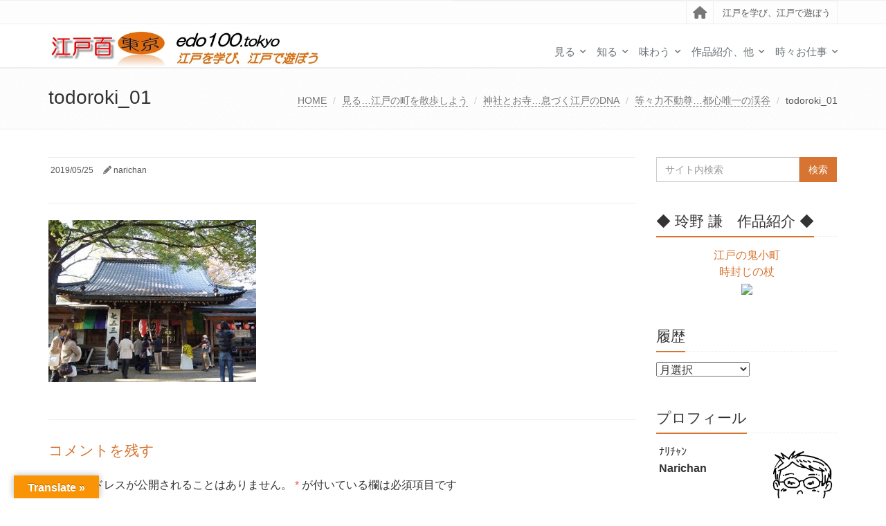

--- FILE ---
content_type: text/html; charset=UTF-8
request_url: https://edo100.tokyo/todorokikeikoku/todoroki_01/
body_size: 19078
content:
<!DOCTYPE html>
<html dir="ltr" lang="ja"
	prefix="og: https://ogp.me/ns#" >

<head>

<meta charset="UTF-8">
<meta name="viewport" content="width=device-width, initial-scale=1">

<title>todoroki_01 | 江戸百 東京</title>

		<!-- All in One SEO 4.2.8 - aioseo.com -->
		<meta name="robots" content="max-image-preview:large" />
		<link rel="canonical" href="https://edo100.tokyo/todorokikeikoku/todoroki_01/" />
		<meta name="generator" content="All in One SEO (AIOSEO) 4.2.8 " />
		<meta property="og:locale" content="ja_JP" />
		<meta property="og:site_name" content="江戸百 東京 | 江戸を学び、江戸で遊ぼう" />
		<meta property="og:type" content="article" />
		<meta property="og:title" content="todoroki_01 | 江戸百 東京" />
		<meta property="og:url" content="https://edo100.tokyo/todorokikeikoku/todoroki_01/" />
		<meta property="article:published_time" content="2019-05-25T14:18:46+00:00" />
		<meta property="article:modified_time" content="2019-05-25T14:20:58+00:00" />
		<meta name="twitter:card" content="summary" />
		<meta name="twitter:title" content="todoroki_01 | 江戸百 東京" />
		<script type="text/javascript" >
			window.ga=window.ga||function(){(ga.q=ga.q||[]).push(arguments)};ga.l=+new Date;
			ga('create', "UA-145051979-1", 'auto');
			ga('send', 'pageview');
		</script>
		<script async src="https://www.google-analytics.com/analytics.js"></script>
		<!-- All in One SEO -->

<link rel='dns-prefetch' href='//translate.google.com' />
<link rel='dns-prefetch' href='//stackpath.bootstrapcdn.com' />
<link rel='dns-prefetch' href='//s.w.org' />
<link rel="alternate" type="application/rss+xml" title="江戸百 東京 &raquo; フィード" href="https://edo100.tokyo/feed/" />
<link rel="alternate" type="application/rss+xml" title="江戸百 東京 &raquo; コメントフィード" href="https://edo100.tokyo/comments/feed/" />
<link rel="alternate" type="application/rss+xml" title="江戸百 東京 &raquo; todoroki_01 のコメントのフィード" href="https://edo100.tokyo/todorokikeikoku/todoroki_01/feed/" />
<script type="text/javascript">
window._wpemojiSettings = {"baseUrl":"https:\/\/s.w.org\/images\/core\/emoji\/13.1.0\/72x72\/","ext":".png","svgUrl":"https:\/\/s.w.org\/images\/core\/emoji\/13.1.0\/svg\/","svgExt":".svg","source":{"concatemoji":"https:\/\/edo100.tokyo\/wp-includes\/js\/wp-emoji-release.min.js?ver=5.9.12"}};
/*! This file is auto-generated */
!function(e,a,t){var n,r,o,i=a.createElement("canvas"),p=i.getContext&&i.getContext("2d");function s(e,t){var a=String.fromCharCode;p.clearRect(0,0,i.width,i.height),p.fillText(a.apply(this,e),0,0);e=i.toDataURL();return p.clearRect(0,0,i.width,i.height),p.fillText(a.apply(this,t),0,0),e===i.toDataURL()}function c(e){var t=a.createElement("script");t.src=e,t.defer=t.type="text/javascript",a.getElementsByTagName("head")[0].appendChild(t)}for(o=Array("flag","emoji"),t.supports={everything:!0,everythingExceptFlag:!0},r=0;r<o.length;r++)t.supports[o[r]]=function(e){if(!p||!p.fillText)return!1;switch(p.textBaseline="top",p.font="600 32px Arial",e){case"flag":return s([127987,65039,8205,9895,65039],[127987,65039,8203,9895,65039])?!1:!s([55356,56826,55356,56819],[55356,56826,8203,55356,56819])&&!s([55356,57332,56128,56423,56128,56418,56128,56421,56128,56430,56128,56423,56128,56447],[55356,57332,8203,56128,56423,8203,56128,56418,8203,56128,56421,8203,56128,56430,8203,56128,56423,8203,56128,56447]);case"emoji":return!s([10084,65039,8205,55357,56613],[10084,65039,8203,55357,56613])}return!1}(o[r]),t.supports.everything=t.supports.everything&&t.supports[o[r]],"flag"!==o[r]&&(t.supports.everythingExceptFlag=t.supports.everythingExceptFlag&&t.supports[o[r]]);t.supports.everythingExceptFlag=t.supports.everythingExceptFlag&&!t.supports.flag,t.DOMReady=!1,t.readyCallback=function(){t.DOMReady=!0},t.supports.everything||(n=function(){t.readyCallback()},a.addEventListener?(a.addEventListener("DOMContentLoaded",n,!1),e.addEventListener("load",n,!1)):(e.attachEvent("onload",n),a.attachEvent("onreadystatechange",function(){"complete"===a.readyState&&t.readyCallback()})),(n=t.source||{}).concatemoji?c(n.concatemoji):n.wpemoji&&n.twemoji&&(c(n.twemoji),c(n.wpemoji)))}(window,document,window._wpemojiSettings);
</script>
<style type="text/css">
img.wp-smiley,
img.emoji {
	display: inline !important;
	border: none !important;
	box-shadow: none !important;
	height: 1em !important;
	width: 1em !important;
	margin: 0 0.07em !important;
	vertical-align: -0.1em !important;
	background: none !important;
	padding: 0 !important;
}
</style>
	<link rel='stylesheet' id='wp-block-library-css'  href='https://edo100.tokyo/wp-includes/css/dist/block-library/style.min.css?ver=5.9.12' type='text/css' media='all' />
<style id='wp-block-library-theme-inline-css' type='text/css'>
.wp-block-audio figcaption{color:#555;font-size:13px;text-align:center}.is-dark-theme .wp-block-audio figcaption{color:hsla(0,0%,100%,.65)}.wp-block-code>code{font-family:Menlo,Consolas,monaco,monospace;color:#1e1e1e;padding:.8em 1em;border:1px solid #ddd;border-radius:4px}.wp-block-embed figcaption{color:#555;font-size:13px;text-align:center}.is-dark-theme .wp-block-embed figcaption{color:hsla(0,0%,100%,.65)}.blocks-gallery-caption{color:#555;font-size:13px;text-align:center}.is-dark-theme .blocks-gallery-caption{color:hsla(0,0%,100%,.65)}.wp-block-image figcaption{color:#555;font-size:13px;text-align:center}.is-dark-theme .wp-block-image figcaption{color:hsla(0,0%,100%,.65)}.wp-block-pullquote{border-top:4px solid;border-bottom:4px solid;margin-bottom:1.75em;color:currentColor}.wp-block-pullquote__citation,.wp-block-pullquote cite,.wp-block-pullquote footer{color:currentColor;text-transform:uppercase;font-size:.8125em;font-style:normal}.wp-block-quote{border-left:.25em solid;margin:0 0 1.75em;padding-left:1em}.wp-block-quote cite,.wp-block-quote footer{color:currentColor;font-size:.8125em;position:relative;font-style:normal}.wp-block-quote.has-text-align-right{border-left:none;border-right:.25em solid;padding-left:0;padding-right:1em}.wp-block-quote.has-text-align-center{border:none;padding-left:0}.wp-block-quote.is-large,.wp-block-quote.is-style-large,.wp-block-quote.is-style-plain{border:none}.wp-block-search .wp-block-search__label{font-weight:700}.wp-block-group:where(.has-background){padding:1.25em 2.375em}.wp-block-separator{border:none;border-bottom:2px solid;margin-left:auto;margin-right:auto;opacity:.4}.wp-block-separator:not(.is-style-wide):not(.is-style-dots){width:100px}.wp-block-separator.has-background:not(.is-style-dots){border-bottom:none;height:1px}.wp-block-separator.has-background:not(.is-style-wide):not(.is-style-dots){height:2px}.wp-block-table thead{border-bottom:3px solid}.wp-block-table tfoot{border-top:3px solid}.wp-block-table td,.wp-block-table th{padding:.5em;border:1px solid;word-break:normal}.wp-block-table figcaption{color:#555;font-size:13px;text-align:center}.is-dark-theme .wp-block-table figcaption{color:hsla(0,0%,100%,.65)}.wp-block-video figcaption{color:#555;font-size:13px;text-align:center}.is-dark-theme .wp-block-video figcaption{color:hsla(0,0%,100%,.65)}.wp-block-template-part.has-background{padding:1.25em 2.375em;margin-top:0;margin-bottom:0}
</style>
<style id='global-styles-inline-css' type='text/css'>
body{--wp--preset--color--black: #000000;--wp--preset--color--cyan-bluish-gray: #abb8c3;--wp--preset--color--white: #ffffff;--wp--preset--color--pale-pink: #f78da7;--wp--preset--color--vivid-red: #cf2e2e;--wp--preset--color--luminous-vivid-orange: #ff6900;--wp--preset--color--luminous-vivid-amber: #fcb900;--wp--preset--color--light-green-cyan: #7bdcb5;--wp--preset--color--vivid-green-cyan: #00d084;--wp--preset--color--pale-cyan-blue: #8ed1fc;--wp--preset--color--vivid-cyan-blue: #0693e3;--wp--preset--color--vivid-purple: #9b51e0;--wp--preset--gradient--vivid-cyan-blue-to-vivid-purple: linear-gradient(135deg,rgba(6,147,227,1) 0%,rgb(155,81,224) 100%);--wp--preset--gradient--light-green-cyan-to-vivid-green-cyan: linear-gradient(135deg,rgb(122,220,180) 0%,rgb(0,208,130) 100%);--wp--preset--gradient--luminous-vivid-amber-to-luminous-vivid-orange: linear-gradient(135deg,rgba(252,185,0,1) 0%,rgba(255,105,0,1) 100%);--wp--preset--gradient--luminous-vivid-orange-to-vivid-red: linear-gradient(135deg,rgba(255,105,0,1) 0%,rgb(207,46,46) 100%);--wp--preset--gradient--very-light-gray-to-cyan-bluish-gray: linear-gradient(135deg,rgb(238,238,238) 0%,rgb(169,184,195) 100%);--wp--preset--gradient--cool-to-warm-spectrum: linear-gradient(135deg,rgb(74,234,220) 0%,rgb(151,120,209) 20%,rgb(207,42,186) 40%,rgb(238,44,130) 60%,rgb(251,105,98) 80%,rgb(254,248,76) 100%);--wp--preset--gradient--blush-light-purple: linear-gradient(135deg,rgb(255,206,236) 0%,rgb(152,150,240) 100%);--wp--preset--gradient--blush-bordeaux: linear-gradient(135deg,rgb(254,205,165) 0%,rgb(254,45,45) 50%,rgb(107,0,62) 100%);--wp--preset--gradient--luminous-dusk: linear-gradient(135deg,rgb(255,203,112) 0%,rgb(199,81,192) 50%,rgb(65,88,208) 100%);--wp--preset--gradient--pale-ocean: linear-gradient(135deg,rgb(255,245,203) 0%,rgb(182,227,212) 50%,rgb(51,167,181) 100%);--wp--preset--gradient--electric-grass: linear-gradient(135deg,rgb(202,248,128) 0%,rgb(113,206,126) 100%);--wp--preset--gradient--midnight: linear-gradient(135deg,rgb(2,3,129) 0%,rgb(40,116,252) 100%);--wp--preset--duotone--dark-grayscale: url('#wp-duotone-dark-grayscale');--wp--preset--duotone--grayscale: url('#wp-duotone-grayscale');--wp--preset--duotone--purple-yellow: url('#wp-duotone-purple-yellow');--wp--preset--duotone--blue-red: url('#wp-duotone-blue-red');--wp--preset--duotone--midnight: url('#wp-duotone-midnight');--wp--preset--duotone--magenta-yellow: url('#wp-duotone-magenta-yellow');--wp--preset--duotone--purple-green: url('#wp-duotone-purple-green');--wp--preset--duotone--blue-orange: url('#wp-duotone-blue-orange');--wp--preset--font-size--small: 13px;--wp--preset--font-size--medium: 20px;--wp--preset--font-size--large: 36px;--wp--preset--font-size--x-large: 42px;}.has-black-color{color: var(--wp--preset--color--black) !important;}.has-cyan-bluish-gray-color{color: var(--wp--preset--color--cyan-bluish-gray) !important;}.has-white-color{color: var(--wp--preset--color--white) !important;}.has-pale-pink-color{color: var(--wp--preset--color--pale-pink) !important;}.has-vivid-red-color{color: var(--wp--preset--color--vivid-red) !important;}.has-luminous-vivid-orange-color{color: var(--wp--preset--color--luminous-vivid-orange) !important;}.has-luminous-vivid-amber-color{color: var(--wp--preset--color--luminous-vivid-amber) !important;}.has-light-green-cyan-color{color: var(--wp--preset--color--light-green-cyan) !important;}.has-vivid-green-cyan-color{color: var(--wp--preset--color--vivid-green-cyan) !important;}.has-pale-cyan-blue-color{color: var(--wp--preset--color--pale-cyan-blue) !important;}.has-vivid-cyan-blue-color{color: var(--wp--preset--color--vivid-cyan-blue) !important;}.has-vivid-purple-color{color: var(--wp--preset--color--vivid-purple) !important;}.has-black-background-color{background-color: var(--wp--preset--color--black) !important;}.has-cyan-bluish-gray-background-color{background-color: var(--wp--preset--color--cyan-bluish-gray) !important;}.has-white-background-color{background-color: var(--wp--preset--color--white) !important;}.has-pale-pink-background-color{background-color: var(--wp--preset--color--pale-pink) !important;}.has-vivid-red-background-color{background-color: var(--wp--preset--color--vivid-red) !important;}.has-luminous-vivid-orange-background-color{background-color: var(--wp--preset--color--luminous-vivid-orange) !important;}.has-luminous-vivid-amber-background-color{background-color: var(--wp--preset--color--luminous-vivid-amber) !important;}.has-light-green-cyan-background-color{background-color: var(--wp--preset--color--light-green-cyan) !important;}.has-vivid-green-cyan-background-color{background-color: var(--wp--preset--color--vivid-green-cyan) !important;}.has-pale-cyan-blue-background-color{background-color: var(--wp--preset--color--pale-cyan-blue) !important;}.has-vivid-cyan-blue-background-color{background-color: var(--wp--preset--color--vivid-cyan-blue) !important;}.has-vivid-purple-background-color{background-color: var(--wp--preset--color--vivid-purple) !important;}.has-black-border-color{border-color: var(--wp--preset--color--black) !important;}.has-cyan-bluish-gray-border-color{border-color: var(--wp--preset--color--cyan-bluish-gray) !important;}.has-white-border-color{border-color: var(--wp--preset--color--white) !important;}.has-pale-pink-border-color{border-color: var(--wp--preset--color--pale-pink) !important;}.has-vivid-red-border-color{border-color: var(--wp--preset--color--vivid-red) !important;}.has-luminous-vivid-orange-border-color{border-color: var(--wp--preset--color--luminous-vivid-orange) !important;}.has-luminous-vivid-amber-border-color{border-color: var(--wp--preset--color--luminous-vivid-amber) !important;}.has-light-green-cyan-border-color{border-color: var(--wp--preset--color--light-green-cyan) !important;}.has-vivid-green-cyan-border-color{border-color: var(--wp--preset--color--vivid-green-cyan) !important;}.has-pale-cyan-blue-border-color{border-color: var(--wp--preset--color--pale-cyan-blue) !important;}.has-vivid-cyan-blue-border-color{border-color: var(--wp--preset--color--vivid-cyan-blue) !important;}.has-vivid-purple-border-color{border-color: var(--wp--preset--color--vivid-purple) !important;}.has-vivid-cyan-blue-to-vivid-purple-gradient-background{background: var(--wp--preset--gradient--vivid-cyan-blue-to-vivid-purple) !important;}.has-light-green-cyan-to-vivid-green-cyan-gradient-background{background: var(--wp--preset--gradient--light-green-cyan-to-vivid-green-cyan) !important;}.has-luminous-vivid-amber-to-luminous-vivid-orange-gradient-background{background: var(--wp--preset--gradient--luminous-vivid-amber-to-luminous-vivid-orange) !important;}.has-luminous-vivid-orange-to-vivid-red-gradient-background{background: var(--wp--preset--gradient--luminous-vivid-orange-to-vivid-red) !important;}.has-very-light-gray-to-cyan-bluish-gray-gradient-background{background: var(--wp--preset--gradient--very-light-gray-to-cyan-bluish-gray) !important;}.has-cool-to-warm-spectrum-gradient-background{background: var(--wp--preset--gradient--cool-to-warm-spectrum) !important;}.has-blush-light-purple-gradient-background{background: var(--wp--preset--gradient--blush-light-purple) !important;}.has-blush-bordeaux-gradient-background{background: var(--wp--preset--gradient--blush-bordeaux) !important;}.has-luminous-dusk-gradient-background{background: var(--wp--preset--gradient--luminous-dusk) !important;}.has-pale-ocean-gradient-background{background: var(--wp--preset--gradient--pale-ocean) !important;}.has-electric-grass-gradient-background{background: var(--wp--preset--gradient--electric-grass) !important;}.has-midnight-gradient-background{background: var(--wp--preset--gradient--midnight) !important;}.has-small-font-size{font-size: var(--wp--preset--font-size--small) !important;}.has-medium-font-size{font-size: var(--wp--preset--font-size--medium) !important;}.has-large-font-size{font-size: var(--wp--preset--font-size--large) !important;}.has-x-large-font-size{font-size: var(--wp--preset--font-size--x-large) !important;}
</style>
<link rel='stylesheet' id='ccAddonPack-bootstrap-style-css'  href='https://stackpath.bootstrapcdn.com/bootstrap/3.4.1/css/bootstrap.min.css?ver=1.0.6' type='text/css' media='all' />
<link rel='stylesheet' id='font-awesome-css'  href='https://stackpath.bootstrapcdn.com/font-awesome/4.7.0/css/font-awesome.min.css?ver=1.0.6' type='text/css' media='all' />
<link rel='stylesheet' id='contact-form-7-css'  href='https://edo100.tokyo/wp-content/plugins/contact-form-7/includes/css/styles.css?ver=5.5.5' type='text/css' media='all' />
<link rel='stylesheet' id='wpdm-font-awesome-css'  href='https://edo100.tokyo/wp-content/plugins/download-manager/assets/fontawesome/css/all.min.css?ver=5.9.12' type='text/css' media='all' />
<link rel='stylesheet' id='wpdm-front-bootstrap-css'  href='https://edo100.tokyo/wp-content/plugins/download-manager/assets/bootstrap/css/bootstrap.min.css?ver=5.9.12' type='text/css' media='all' />
<link rel='stylesheet' id='wpdm-front-css'  href='https://edo100.tokyo/wp-content/plugins/download-manager/assets/css/front.css?ver=5.9.12' type='text/css' media='all' />
<link rel='stylesheet' id='google-language-translator-css'  href='https://edo100.tokyo/wp-content/plugins/google-language-translator/css/style.css?ver=6.0.16' type='text/css' media='' />
<link rel='stylesheet' id='glt-toolbar-styles-css'  href='https://edo100.tokyo/wp-content/plugins/google-language-translator/css/toolbar.css?ver=6.0.16' type='text/css' media='' />
<link rel='stylesheet' id='wpdmpp-front-css'  href='https://edo100.tokyo/wp-content/plugins/wpdm-premium-packages/assets/css/wpdmpp.css?ver=5.9.12' type='text/css' media='all' />
<link rel='stylesheet' id='bootstrap-css'  href='https://edo100.tokyo/wp-content/themes/saitama/assets/plugins/bootstrap/css/bootstrap.min.css?ver=5.9.12' type='text/css' media='all' />
<link rel='stylesheet' id='assets-style-css'  href='https://edo100.tokyo/wp-content/themes/saitama/assets/css/style.css?ver=5.9.12' type='text/css' media='all' />
<link rel='stylesheet' id='line-icons-css'  href='https://edo100.tokyo/wp-content/themes/saitama/assets/plugins/line-icons/line-icons.css?ver=5.9.12' type='text/css' media='all' />
<link rel='stylesheet' id='brand-buttons-css'  href='https://edo100.tokyo/wp-content/themes/saitama/assets/css/plugins/brand-buttons/brand-buttons.css?ver=5.9.12' type='text/css' media='all' />
<link rel='stylesheet' id='brand-buttons-inversed-css'  href='https://edo100.tokyo/wp-content/themes/saitama/assets/css/plugins/brand-buttons/brand-buttons-inversed.css?ver=5.9.12' type='text/css' media='all' />
<link rel='stylesheet' id='blog_magazin-css'  href='https://edo100.tokyo/wp-content/themes/saitama/assets/css/pages/blog_magazine.css?ver=5.9.12' type='text/css' media='all' />
<link rel='stylesheet' id='blog-style-css'  href='https://edo100.tokyo/wp-content/themes/saitama/assets/css/pages/blog.css?ver=5.9.12' type='text/css' media='all' />
<link rel='stylesheet' id='page-404-css'  href='https://edo100.tokyo/wp-content/themes/saitama/assets/css/pages/page_404_error.css?ver=5.9.12' type='text/css' media='all' />
<link rel='stylesheet' id='timeline1-css'  href='https://edo100.tokyo/wp-content/themes/saitama/assets/css/pages/feature_timeline1.css?ver=5.9.12' type='text/css' media='all' />
<link rel='stylesheet' id='timeline2-css'  href='https://edo100.tokyo/wp-content/themes/saitama/assets/css/pages/feature_timeline2.css?ver=5.9.12' type='text/css' media='all' />
<link rel='stylesheet' id='saitama-style-css'  href='https://edo100.tokyo/wp-content/themes/saitama/style.css?ver=5.9.12' type='text/css' media='all' />
<link rel='stylesheet' id='tablepress-default-css'  href='https://edo100.tokyo/wp-content/tablepress-combined.min.css?ver=18' type='text/css' media='all' />
<script type='text/javascript' src='https://edo100.tokyo/wp-includes/js/jquery/jquery.min.js?ver=3.6.0' id='jquery-core-js'></script>
<script type='text/javascript' src='https://edo100.tokyo/wp-includes/js/jquery/jquery-migrate.min.js?ver=3.3.2' id='jquery-migrate-js'></script>
<script type='text/javascript' src='https://edo100.tokyo/wp-includes/js/jquery/jquery.form.min.js?ver=4.3.0' id='jquery-form-js'></script>
<script type='text/javascript' src='https://edo100.tokyo/wp-content/plugins/download-manager/assets/bootstrap/js/popper.min.js?ver=5.9.12' id='wpdm-poper-js'></script>
<script type='text/javascript' src='https://edo100.tokyo/wp-content/plugins/download-manager/assets/bootstrap/js/bootstrap.min.js?ver=5.9.12' id='wpdm-front-bootstrap-js'></script>
<script type='text/javascript' id='wpdm-frontjs-js-extra'>
/* <![CDATA[ */
var wpdm_url = {"home":"https:\/\/edo100.tokyo\/","site":"https:\/\/edo100.tokyo\/","ajax":"https:\/\/edo100.tokyo\/wp-admin\/admin-ajax.php"};
var wpdm_js = {"spinner":"<i class=\"fas fa-sun fa-spin\"><\/i>"};
/* ]]> */
</script>
<script type='text/javascript' src='https://edo100.tokyo/wp-content/plugins/download-manager/assets/js/front.js?ver=3.2.64' id='wpdm-frontjs-js'></script>
<script type='text/javascript' src='https://edo100.tokyo/wp-content/plugins/wpdm-premium-packages/assets/js/wpdmpp-front.js?ver=5.9.12' id='wpdm-pp-js-js'></script>
<link rel="https://api.w.org/" href="https://edo100.tokyo/wp-json/" /><link rel="alternate" type="application/json" href="https://edo100.tokyo/wp-json/wp/v2/media/2012" /><link rel="EditURI" type="application/rsd+xml" title="RSD" href="https://edo100.tokyo/xmlrpc.php?rsd" />
<link rel="wlwmanifest" type="application/wlwmanifest+xml" href="https://edo100.tokyo/wp-includes/wlwmanifest.xml" /> 
<meta name="generator" content="WordPress 5.9.12" />
<link rel='shortlink' href='https://edo100.tokyo/?p=2012' />
<link rel="alternate" type="application/json+oembed" href="https://edo100.tokyo/wp-json/oembed/1.0/embed?url=https%3A%2F%2Fedo100.tokyo%2Ftodorokikeikoku%2Ftodoroki_01%2F" />
<link rel="alternate" type="text/xml+oembed" href="https://edo100.tokyo/wp-json/oembed/1.0/embed?url=https%3A%2F%2Fedo100.tokyo%2Ftodorokikeikoku%2Ftodoroki_01%2F&#038;format=xml" />
<link rel="shortcut icon" href="https://edo100.tokyo/wp/wp-content/uploads/2019/05/edo100tokyo_ico.jpg" type="image/x-icon"/>
<meta name="keywords" content="江戸百,東京,江戸,江戸百景,名所江戸百景,江戸の観光,江戸の名所,江戸の旧跡,江戸の神社,江戸の寺,江戸の食べ物,江戸時代,江戸の働き方,江戸のリサイクル,江戸のマーケティング,江戸の名鑑,元号,二十四節気,江戸城,九品仏,Beatles,Paul,散歩,にいがた進,時代劇,時代物,漫画" />
<style>#google_language_translator{width:auto!important;}.goog-tooltip{display: none!important;}.goog-tooltip:hover{display: none!important;}.goog-text-highlight{background-color:transparent!important;border:none!important;box-shadow:none!important;}#google_language_translator select.goog-te-combo{color:#32373c;}#flags{display:none;}.goog-te-banner-frame{visibility:hidden!important;}body{top:0px!important;}#goog-gt-tt{display:none!important;}#glt-translate-trigger{left:20px;right:auto;}#glt-translate-trigger > span{color:#ffffff;}#glt-translate-trigger{background:#f89406;}.goog-te-gadget .goog-te-combo{width:100%;}</style>    <script>
        var wpdmpp_base_url = 'https://edo100.tokyo/wp-content/plugins/wpdm-premium-packages/';
        var wpdmpp_currency_sign = '$';
        var wpdmpp_csign_before = '$';
        var wpdmpp_csign_after = '';
        var wpdmpp_currency_code = 'USD';
        var wpdmpp_cart_url = '/todorokikeikoku/todoroki_01/';

        var wpdmpp_txt = {"cart_button_label":"<i class=\"fas fa-shopping-basket mr-2\"><\/i>Add To Cart","pay_now":"Complete Purchase","checkout_button_label":"Complete Purchase"};

    </script>
    <style>p.wpdmpp-notice {
            margin: 5px;
        }
    .wpbtn-success {
        color: var(--color-success) !important;border-color: var(--color-success ) !important;
        background: rgba(var(--color-success-rgb),0.03) !important;
        transition: all ease-in-out 300ms;
    }
        .wpbtn-success:active,
        .wpbtn-success:hover {
            color: var(--color-success-active) !important;
            border-color: var(--color-success-active) !important;
            background: rgba(var(--color-success-rgb),0.07) !important;
        }
    </style>
    <style type="text/css">
a,
a:focus,
a:hover,
a:active,
.blog h2 a:hover,
.blog li a:hover,
.header-v1 .topbar-v1 .top-v1-data li a:hover i,
.header-v1 .navbar-default .navbar-nav>.active>a,
.header-v1 .navbar-default .navbar-nav>li>a:hover,
.header-v1 .navbar-default .navbar-nav>li>a:focus,
.header .navbar-default .navbar-nav>.open>a,
.header .navbar-default .navbar-nav>.open>a:hover,
.header .navbar-default .navbar-nav>.open>a:focus,
.carousel-arrow a.carousel-control:hover,
.breadcrumb li.active,
.breadcrumb li a:hover,
.magazine-page h3 a:hover,
.post-comment h3,
.blog-item .media h3,
.blog-item .media h4.media-heading span a,
.timeline-v1>li>.timeline-badge i:hover,
.footer a,
.copyright a,
.footer a:hover,
.copyright a:hover,
.header-v1 .navbar-default .navbar-nav>li>a:hover {
  color: #d87431;
}

.header-v1 .navbar-default .navbar-nav>li>a:hover,
.header-v1 .navbar-default .navbar-nav>li>a:focus {
  color: #d87431;
  border-bottom-color: #d87431;
}

.header-v1 .dropdown-menu {
  border-color: #d87431;
  border-top: 2px solid #d87431;
}

.headline h2,
.headline h3,
.headline h4 {
  border-bottom: 2px solid #d87431;
}

.header .navbar-default .navbar-nav>.active>a {
  border-color: #d87431;
}

.pagination>.active>a,
.pagination>.active>span,
.pagination>.active>a:hover,
.pagination>.active>span:hover,
.pagination>.active>a:focus,
.pagination>.active>span:focus {
  background-color: #d87431;
  border-color: #d87431;
}

.header-v1 .navbar-toggle,
.header-v1 .navbar-default .navbar-toggle:hover,

#topcontrol:hover,
ul.blog-tags a:hover,
.blog-post-tags ul.blog-tags a:hover,
.timeline-v2>li .cbp_tmicon {
  background: #d87431;

}

.btn-u,
.btn-u:hover,
.btn-u:focus,
.btn-u:active,
.btn-u.active,
.open .dropdown-toggle.btn-u {
  background: #d87431;
  color: #fff;

}

.blog h2:not(.topictitle),
.header-v1 .navbar-default .navbar-nav>li.active>a,
.header-v1 .navbar-default .navbar-nav>li.active>a:hover,
.header-v1 .navbar-default .navbar-nav>li.active>a:focus {
  background-color: #d87431;
}

.widget-area ul:not(.blog-tags) li:not(.list-group-item):before,
.blog h5 {
  border-color: #d87431;
}


.btn-u:hover,
.btn-u:focus,
.btn-u:active,
.btn-u.active,
.open .dropdown-toggle.btn-u {
  background: #aa2727;
  color: #fff;
}

.pagination li a:hover {
  background: #aa2727;
  border-color: #aa2727;
}

.header-v1 .navbar-toggle:hover,
.header-v1 .navbar-toggle:focus {
  background: #aa2727 !important;
}

</style>
<style>.simplemap img{max-width:none !important;padding:0 !important;margin:0 !important;}.staticmap,.staticmap img{max-width:100% !important;height:auto !important;}.simplemap .simplemap-content{display:none;}</style>
<script>var google_map_api_key = "AIzaSyCi9Ro0svF9_urVfAHMVinI2qIMR2bocIU";</script><link rel="icon" href="https://edo100.tokyo/wp-content/uploads/2017/04/cropped-edo100tokyo_ico-1-32x32.jpg" sizes="32x32" />
<link rel="icon" href="https://edo100.tokyo/wp-content/uploads/2017/04/cropped-edo100tokyo_ico-1-192x192.jpg" sizes="192x192" />
<link rel="apple-touch-icon" href="https://edo100.tokyo/wp-content/uploads/2017/04/cropped-edo100tokyo_ico-1-180x180.jpg" />
<meta name="msapplication-TileImage" content="https://edo100.tokyo/wp-content/uploads/2017/04/cropped-edo100tokyo_ico-1-270x270.jpg" />
		<style type="text/css" id="wp-custom-css">
			.category-description {
	max-width:1080px;
	width:95%;
	font-size:16px;
  margin:10px auto;
  padding: 10px 10px;
	border-radius: 3px;
}
		</style>
		<meta name="generator" content="WordPress Download Manager 3.2.64" />
                <link href="https://fonts.googleapis.com/css?family=Rubik"
              rel="stylesheet">
        <style>
            .w3eden .fetfont,
            .w3eden .btn,
            .w3eden .btn.wpdm-front h3.title,
            .w3eden .wpdm-social-lock-box .IN-widget a span:last-child,
            .w3eden #xfilelist .panel-heading,
            .w3eden .wpdm-frontend-tabs a,
            .w3eden .alert:before,
            .w3eden .panel .panel-heading,
            .w3eden .discount-msg,
            .w3eden .panel.dashboard-panel h3,
            .w3eden #wpdm-dashboard-sidebar .list-group-item,
            .w3eden #package-description .wp-switch-editor,
            .w3eden .w3eden.author-dashbboard .nav.nav-tabs li a,
            .w3eden .wpdm_cart thead th,
            .w3eden #csp .list-group-item,
            .w3eden .modal-title {
                font-family: Rubik, -apple-system, BlinkMacSystemFont, "Segoe UI", Roboto, Helvetica, Arial, sans-serif, "Apple Color Emoji", "Segoe UI Emoji", "Segoe UI Symbol";
                text-transform: uppercase;
                font-weight: 700;
            }
            .w3eden #csp .list-group-item {
                text-transform: unset;
            }


        </style>
            <style>
        /* WPDM Link Template Styles */        </style>
                <style>

            :root {
                --color-primary: #4a8eff;
                --color-primary-rgb: 74, 142, 255;
                --color-primary-hover: #4a8eff;
                --color-primary-active: #4a8eff;
                --color-secondary: #4a8eff;
                --color-secondary-rgb: 74, 142, 255;
                --color-secondary-hover: #4a8eff;
                --color-secondary-active: #4a8eff;
                --color-success: #18ce0f;
                --color-success-rgb: 24, 206, 15;
                --color-success-hover: #4a8eff;
                --color-success-active: #4a8eff;
                --color-info: #2CA8FF;
                --color-info-rgb: 44, 168, 255;
                --color-info-hover: #2CA8FF;
                --color-info-active: #2CA8FF;
                --color-warning: #f29e0f;
                --color-warning-rgb: 242, 158, 15;
                --color-warning-hover: orange;
                --color-warning-active: orange;
                --color-danger: #ff5062;
                --color-danger-rgb: 255, 80, 98;
                --color-danger-hover: #ff5062;
                --color-danger-active: #ff5062;
                --color-green: #30b570;
                --color-blue: #0073ff;
                --color-purple: #8557D3;
                --color-red: #ff5062;
                --color-muted: rgba(69, 89, 122, 0.6);
                --wpdm-font: "Rubik", -apple-system, BlinkMacSystemFont, "Segoe UI", Roboto, Helvetica, Arial, sans-serif, "Apple Color Emoji", "Segoe UI Emoji", "Segoe UI Symbol";
            }

            .wpdm-download-link.btn.btn-primary {
                border-radius: 4px;
            }


        </style>
        </head>

<body data-rsssl=1 class="attachment attachment-template-default single single-attachment postid-2012 attachmentid-2012 attachment-jpeg" id="cc-">
<svg xmlns="http://www.w3.org/2000/svg" viewBox="0 0 0 0" width="0" height="0" focusable="false" role="none" style="visibility: hidden; position: absolute; left: -9999px; overflow: hidden;" ><defs><filter id="wp-duotone-dark-grayscale"><feColorMatrix color-interpolation-filters="sRGB" type="matrix" values=" .299 .587 .114 0 0 .299 .587 .114 0 0 .299 .587 .114 0 0 .299 .587 .114 0 0 " /><feComponentTransfer color-interpolation-filters="sRGB" ><feFuncR type="table" tableValues="0 0.49803921568627" /><feFuncG type="table" tableValues="0 0.49803921568627" /><feFuncB type="table" tableValues="0 0.49803921568627" /><feFuncA type="table" tableValues="1 1" /></feComponentTransfer><feComposite in2="SourceGraphic" operator="in" /></filter></defs></svg><svg xmlns="http://www.w3.org/2000/svg" viewBox="0 0 0 0" width="0" height="0" focusable="false" role="none" style="visibility: hidden; position: absolute; left: -9999px; overflow: hidden;" ><defs><filter id="wp-duotone-grayscale"><feColorMatrix color-interpolation-filters="sRGB" type="matrix" values=" .299 .587 .114 0 0 .299 .587 .114 0 0 .299 .587 .114 0 0 .299 .587 .114 0 0 " /><feComponentTransfer color-interpolation-filters="sRGB" ><feFuncR type="table" tableValues="0 1" /><feFuncG type="table" tableValues="0 1" /><feFuncB type="table" tableValues="0 1" /><feFuncA type="table" tableValues="1 1" /></feComponentTransfer><feComposite in2="SourceGraphic" operator="in" /></filter></defs></svg><svg xmlns="http://www.w3.org/2000/svg" viewBox="0 0 0 0" width="0" height="0" focusable="false" role="none" style="visibility: hidden; position: absolute; left: -9999px; overflow: hidden;" ><defs><filter id="wp-duotone-purple-yellow"><feColorMatrix color-interpolation-filters="sRGB" type="matrix" values=" .299 .587 .114 0 0 .299 .587 .114 0 0 .299 .587 .114 0 0 .299 .587 .114 0 0 " /><feComponentTransfer color-interpolation-filters="sRGB" ><feFuncR type="table" tableValues="0.54901960784314 0.98823529411765" /><feFuncG type="table" tableValues="0 1" /><feFuncB type="table" tableValues="0.71764705882353 0.25490196078431" /><feFuncA type="table" tableValues="1 1" /></feComponentTransfer><feComposite in2="SourceGraphic" operator="in" /></filter></defs></svg><svg xmlns="http://www.w3.org/2000/svg" viewBox="0 0 0 0" width="0" height="0" focusable="false" role="none" style="visibility: hidden; position: absolute; left: -9999px; overflow: hidden;" ><defs><filter id="wp-duotone-blue-red"><feColorMatrix color-interpolation-filters="sRGB" type="matrix" values=" .299 .587 .114 0 0 .299 .587 .114 0 0 .299 .587 .114 0 0 .299 .587 .114 0 0 " /><feComponentTransfer color-interpolation-filters="sRGB" ><feFuncR type="table" tableValues="0 1" /><feFuncG type="table" tableValues="0 0.27843137254902" /><feFuncB type="table" tableValues="0.5921568627451 0.27843137254902" /><feFuncA type="table" tableValues="1 1" /></feComponentTransfer><feComposite in2="SourceGraphic" operator="in" /></filter></defs></svg><svg xmlns="http://www.w3.org/2000/svg" viewBox="0 0 0 0" width="0" height="0" focusable="false" role="none" style="visibility: hidden; position: absolute; left: -9999px; overflow: hidden;" ><defs><filter id="wp-duotone-midnight"><feColorMatrix color-interpolation-filters="sRGB" type="matrix" values=" .299 .587 .114 0 0 .299 .587 .114 0 0 .299 .587 .114 0 0 .299 .587 .114 0 0 " /><feComponentTransfer color-interpolation-filters="sRGB" ><feFuncR type="table" tableValues="0 0" /><feFuncG type="table" tableValues="0 0.64705882352941" /><feFuncB type="table" tableValues="0 1" /><feFuncA type="table" tableValues="1 1" /></feComponentTransfer><feComposite in2="SourceGraphic" operator="in" /></filter></defs></svg><svg xmlns="http://www.w3.org/2000/svg" viewBox="0 0 0 0" width="0" height="0" focusable="false" role="none" style="visibility: hidden; position: absolute; left: -9999px; overflow: hidden;" ><defs><filter id="wp-duotone-magenta-yellow"><feColorMatrix color-interpolation-filters="sRGB" type="matrix" values=" .299 .587 .114 0 0 .299 .587 .114 0 0 .299 .587 .114 0 0 .299 .587 .114 0 0 " /><feComponentTransfer color-interpolation-filters="sRGB" ><feFuncR type="table" tableValues="0.78039215686275 1" /><feFuncG type="table" tableValues="0 0.94901960784314" /><feFuncB type="table" tableValues="0.35294117647059 0.47058823529412" /><feFuncA type="table" tableValues="1 1" /></feComponentTransfer><feComposite in2="SourceGraphic" operator="in" /></filter></defs></svg><svg xmlns="http://www.w3.org/2000/svg" viewBox="0 0 0 0" width="0" height="0" focusable="false" role="none" style="visibility: hidden; position: absolute; left: -9999px; overflow: hidden;" ><defs><filter id="wp-duotone-purple-green"><feColorMatrix color-interpolation-filters="sRGB" type="matrix" values=" .299 .587 .114 0 0 .299 .587 .114 0 0 .299 .587 .114 0 0 .299 .587 .114 0 0 " /><feComponentTransfer color-interpolation-filters="sRGB" ><feFuncR type="table" tableValues="0.65098039215686 0.40392156862745" /><feFuncG type="table" tableValues="0 1" /><feFuncB type="table" tableValues="0.44705882352941 0.4" /><feFuncA type="table" tableValues="1 1" /></feComponentTransfer><feComposite in2="SourceGraphic" operator="in" /></filter></defs></svg><svg xmlns="http://www.w3.org/2000/svg" viewBox="0 0 0 0" width="0" height="0" focusable="false" role="none" style="visibility: hidden; position: absolute; left: -9999px; overflow: hidden;" ><defs><filter id="wp-duotone-blue-orange"><feColorMatrix color-interpolation-filters="sRGB" type="matrix" values=" .299 .587 .114 0 0 .299 .587 .114 0 0 .299 .587 .114 0 0 .299 .587 .114 0 0 " /><feComponentTransfer color-interpolation-filters="sRGB" ><feFuncR type="table" tableValues="0.098039215686275 1" /><feFuncG type="table" tableValues="0 0.66274509803922" /><feFuncB type="table" tableValues="0.84705882352941 0.41960784313725" /><feFuncA type="table" tableValues="1 1" /></feComponentTransfer><feComposite in2="SourceGraphic" operator="in" /></filter></defs></svg><div class="wrapper">

	<div class="header header-v1 header-sticky">
		<div class="topbar-v1">
			<div class="container">
				<div class="row">

					<div class="col-md-6">
						<ul class="list-inline top-v1-contacts"></ul>					</div>

					<div class="col-md-6">
						<ul class="list-inline top-v1-data">
							<li><a href="https://edo100.tokyo"><i class="fa fa-home"></i></a></li>
														<li>江戸を学び、江戸で遊ぼう</li>
													</ul>
					</div>

				</div><!-- .row -->
			</div><!-- .container -->
		</div><!-- .topbar-v1 -->

		<div class="navbar navbar-default mega-menu" role="navigation">
			<div class="container">
				<div class="navbar-header">
					<button type="button" class="navbar-toggle cc-keyColor" data-toggle="collapse" data-target=".navbar-responsive-collapse">
						<span class="sr-only">Toggle navigation</span>
						<span class="fa fa-bars"></span>
					</button>
					<a href="https://edo100.tokyo" rel="home">
											<img id="logo-header" src="https://edo100.tokyo/wp-content/uploads/2019/05/edo100tokyo_logo2.jpg" alt="江戸百 東京" />
										</a>
				</div><!-- .navbar-header -->

				<div class="collapse navbar-collapse navbar-responsive-collapse"><ul id="menu-%e3%83%88%e3%83%83%e3%83%97%e3%83%a1%e3%83%8b%e3%83%a5%e3%83%bc" class="nav navbar-nav"><li class="dropdown "><a href="https://edo100.tokyo/category/attractions/">見る</a>
<ul class="dropdown-menu">
	<li class="dropdown-submenu "><a href="https://edo100.tokyo/category/attractions/ShrinesAndTemples">神社とお寺…息づく江戸のDNA</a>
	<ul class="dropdown-menu">
		<li class=""><a href="https://edo100.tokyo/jindaiji/">深大寺…蕎麦と鬼太郎と</a></li>
		<li class=""><a href="https://edo100.tokyo/kamegaokahachimangu/">市谷亀岡八幡宮…道灌が建立</a></li>
		<li class=""><a href="https://edo100.tokyo/sumiyoshijinjya/">住吉神社…江戸湊の守護神</a></li>
		<li class=""><a href="https://edo100.tokyo/atagojinjya/">愛宕神社…出世の石段</a></li>
		<li class=""><a href="https://edo100.tokyo/zoujyouji/">増上寺…徳川家の菩提寺</a></li>
		<li class=""><a href="https://edo100.tokyo/tomiokahachimangu/">富岡八幡宮…神輿深川</a></li>
		<li class=""><a href="https://edo100.tokyo/kishibojin/">雑司ヶ谷…鬼子母神</a></li>
		<li class=""><a href="https://edo100.tokyo/hanazonojinjya/">花園神社…芸能の神様もいる</a></li>
		<li class=""><a href="https://edo100.tokyo/megurofudou/">目黒不動…瀧泉寺</a></li>
		<li class=""><a href="https://edo100.tokyo/shinagawajinjya/">品川神社…一粒萬倍の泉</a></li>
		<li class=""><a href="https://edo100.tokyo/todorokikeikoku/">等々力不動尊…都心唯一の渓谷</a></li>
		<li class=""><a href="https://edo100.tokyo/omenkaburi/">九品仏浄真寺「お面かぶり」</a></li>
	</ul>
</li>
	<li class="dropdown-submenu "><a href="https://edo100.tokyo/category/attractions/edo-castle">江戸城…今も日本の中心</a>
	<ul class="dropdown-menu">
		<li class=""><a href="https://edo100.tokyo/go2edocastle/">江戸城へ行ってみよう</a></li>
		<li class=""><a href="https://edo100.tokyo/edocastle/">家康は、なぜ江戸を選んだのか</a></li>
		<li class=""><a href="https://edo100.tokyo/edocastle2/">江戸城の拡張と整備（普請）</a></li>
		<li class=""><a href="https://edo100.tokyo/tenshukaku/">江戸城の火災と３つの天守</a></li>
	</ul>
</li>
	<li class="dropdown-submenu "><a href="https://edo100.tokyo/category/attractions/landscape">江戸の風景…高層ビルの隙間から</a>
	<ul class="dropdown-menu">
		<li class=""><a href="https://edo100.tokyo/sinobazunoike/">不忍池周辺を散策…蓮の花を求めて</a></li>
		<li class=""><a href="https://edo100.tokyo/moutainfromedo/">江戸から見えた山々</a></li>
	</ul>
</li>
</ul>
</li>
<li class="dropdown "><a href="https://edo100.tokyo/category/knowledges/">知る</a>
<ul class="dropdown-menu">
	<li class="dropdown-submenu "><a href="https://edo100.tokyo/category/ukiyoeshi/">時代を写した浮世絵師たち</a>
	<ul class="dropdown-menu">
		<li class=""><a href="https://edo100.tokyo/hokusai/">第１回…葛飾 北斎（江戸の巨人）</a></li>
		<li class=""><a href="https://edo100.tokyo/hiroshige/">第２回…歌川 広重（アングルの天才）</a></li>
		<li class=""><a href="https://edo100.tokyo/kuniyoshi/">第３回…歌川 国芳（江戸のスカイツリー）</a></li>
	</ul>
</li>
	<li class="dropdown-submenu "><a href="https://edo100.tokyo/category/edowhoswho/blastinedo/">江戸の発明家（江戸の疾風）</a>
	<ul class="dropdown-menu">
		<li class=""><a href="https://edo100.tokyo/blastinedo1/">第1回…非常の人、平賀源内</a></li>
		<li class=""><a href="https://edo100.tokyo/blastinedo2/">第2回…からくり半蔵</a></li>
		<li class=""><a href="https://edo100.tokyo/blastinedo3/">第3回…からくり伊賀七</a></li>
		<li class=""><a href="https://edo100.tokyo/blastinedo4/">第4回…小惑星になった男一貫斎</a></li>
		<li class=""><a href="https://edo100.tokyo/blastinedo5/">第5回（最終回）…からくり儀右衛門</a></li>
	</ul>
</li>
	<li class="dropdown-submenu "><a href="https://edo100.tokyo/category/edowhoswho/inheritstars/">江戸の天文学者（星を継ぐものたち）</a>
	<ul class="dropdown-menu">
		<li class=""><a href="https://edo100.tokyo/inheritstars1/">第１回…日本初の暦 渋川春海</a></li>
		<li class=""><a href="https://edo100.tokyo/inheritstars2/">第２回…改暦を夢見た吉宗</a></li>
		<li class=""><a href="https://edo100.tokyo/inheritstars3/">第３回…麻田剛立</a></li>
		<li class=""><a href="https://edo100.tokyo/inheritstars4/">第４回…高橋至時</a></li>
		<li class=""><a href="https://edo100.tokyo/inheritstars5/">第５回（最終回）…景保と景佑</a></li>
	</ul>
</li>
	<li class="dropdown-submenu "><a href="https://edo100.tokyo/category/edowhoswho/magnesia/">地図にかけた男達（マグネシアの石）</a>
	<ul class="dropdown-menu">
		<li class=""><a href="https://edo100.tokyo/magnesia1/">第１回…遠い国マグネシア</a></li>
		<li class=""><a href="https://edo100.tokyo/magnesia2/">第２回…大きなパズルを解いた吉宗</a></li>
		<li class=""><a href="https://edo100.tokyo/magnesia3/">第３回…情報収集だけで日本地図を作った男、長久保赤水</a></li>
		<li class=""><a href="https://edo100.tokyo/magnesia4/">第４回…伊能忠敬</a></li>
		<li class=""><a href="https://edo100.tokyo/magnesia5/">第５回（最終回）… 間宮林蔵</a></li>
	</ul>
</li>
	<li class="dropdown-submenu "><a href="https://edo100.tokyo/category/knowledges/howtobusiness/">江戸のお仕事</a>
	<ul class="dropdown-menu">
		<li class=""><a href="https://edo100.tokyo/outsourcinginedo/">第１回…江戸時代にもアウトソーシングがあった！！</a></li>
		<li class=""><a href="https://edo100.tokyo/rentalshopinedo/">第２回…江戸時代なのにレンタルショップ？</a></li>
		<li class=""><a href="https://edo100.tokyo/hikeshi/">第３回…江戸時代のヒーロー 火消（ひけし）</a></li>
		<li class=""><a href="https://edo100.tokyo/samuraikingyo/">第４回…心優しきサムライ？金魚を愛で、朝顔を育てる？</a></li>
		<li class=""><a href="https://edo100.tokyo/waterserver/">第５回…ウォーターサーバーは江戸が始まり？</a></li>
		<li class=""><a href="https://edo100.tokyo/freeterinedo/">第６回…江戸の町人は月の半分も働いてなかった？</a></li>
		<li class=""><a href="https://edo100.tokyo/shokugyokunren/">第７回…江戸で職業訓練なんてやっていたの？</a></li>
		<li class=""><a href="https://edo100.tokyo/freelance/">第８回…江戸はフリーランスの花盛り</a></li>
	</ul>
</li>
	<li class="dropdown-submenu "><a href="https://edo100.tokyo/category/knowledges/edomarketing/">江戸のマーケティング</a>
	<ul class="dropdown-menu">
		<li class=""><a href="https://edo100.tokyo/kuniyoshisumbrella/">第１回…国芳の傘（マーケティングの天才）</a></li>
		<li class=""><a href="https://edo100.tokyo/hiragagennaicopywriter/">第２回…源内先生（日本初のコピーライター）</a></li>
		<li class=""><a href="https://edo100.tokyo/yaozen/">第３回…マスマーケティングを展開した八百善</a></li>
		<li class=""><a href="https://edo100.tokyo/echigoya_markting/">第４回…驚くべき越後屋の商法</a></li>
	</ul>
</li>
	<li class="dropdown-submenu "><a href="https://edo100.tokyo/category/knowledges/edorecycle/">江戸のリサイクル</a>
	<ul class="dropdown-menu">
		<li class=""><a href="https://edo100.tokyo/recyclepaper/">第１回…こんな昔に再生紙</a></li>
		<li class=""><a href="https://edo100.tokyo/recycle2/">第２回…灰買いとは</a></li>
		<li class=""><a href="https://edo100.tokyo/recycle3/">第３回…ゴミの行方</a></li>
		<li class=""><a href="https://edo100.tokyo/recycle4/">第４回…江戸の町は化学工場</a></li>
		<li class=""><a href="https://edo100.tokyo/recycle5/">第５回…修理屋</a></li>
		<li class=""><a href="https://edo100.tokyo/recycle6/">第６回（最終回）…回収業者</a></li>
	</ul>
</li>
	<li class="dropdown-submenu "><a href="https://edo100.tokyo/category/knowledges/saigai/">江戸の災害</a>
	<ul class="dropdown-menu">
		<li class=""><a href="https://edo100.tokyo/ekibyo1/">御役三病とコロリ</a></li>
		<li class=""><a href="https://edo100.tokyo/ekibyo2/">病魔の伝承、まじない…そしてアマビエ考察</a></li>
		<li class=""><a href="https://edo100.tokyo/danjurou/">團十郎襲名の意味</a></li>
	</ul>
</li>
	<li class="dropdown-submenu "><a href="https://edo100.tokyo/category/edodb/">江戸DB</a>
	<ul class="dropdown-menu">
		<li class=""><a href="https://edo100.tokyo/edogengolst/">江戸元号一覧</a></li>
		<li class=""><a href="https://edo100.tokyo/edowarekimonth/">江戸元号一覧…和暦・西暦月対応</a></li>
		<li class=""><a href="https://edo100.tokyo/season24/">二十四節気（にじゅうしせっき）</a></li>
	</ul>
</li>
</ul>
</li>
<li class="dropdown "><a href="https://edo100.tokyo/category/gourmets">味わう</a>
<ul class="dropdown-menu">
	<li class=""><a href="https://edo100.tokyo/category/gourmets/restaurant/">江戸の名店</a></li>
	<li class=""><a href="https://edo100.tokyo/category/gourmets/cuisine/">江戸料理に挑戦</a></li>
	<li class="dropdown-submenu "><a href="https://edo100.tokyo/category/gourmets/knowledge/">江戸料理のうんちくなど</a>
	<ul class="dropdown-menu">
		<li class=""><a href="https://edo100.tokyo/fastfood/">江戸のファストフード</a></li>
	</ul>
</li>
</ul>
</li>
<li class="dropdown "><a href="https://edo100.tokyo/category/ourworks">作品紹介、他</a>
<ul class="dropdown-menu">
	<li class="dropdown-submenu "><a href="https://edo100.tokyo/category/ourworks/%e7%8e%b2%e9%87%8e-%e8%ac%99-%e4%bd%9c%e5%93%81%e7%b4%b9%e4%bb%8b/">玲野 謙 作品紹介</a>
	<ul class="dropdown-menu">
		<li class=""><a href="https://edo100.tokyo/jifujinotsue/">江戸の鬼小町 時封じの杖</a></li>
	</ul>
</li>
	<li class="dropdown-submenu "><a href="https://edo100.tokyo/category/ourworks/beatles">なぜか Beatles</a>
	<ul class="dropdown-menu">
		<li class=""><a href="https://edo100.tokyo/paul2/">2018年10月31日 東京ドーム…ポールマッカートニー</a></li>
		<li class=""><a href="https://edo100.tokyo/paulconcert/">2017年4月29日 東京ドーム…ポールマッカートニー</a></li>
	</ul>
</li>
</ul>
</li>
<li class="dropdown "><a href="https://edo100.tokyo/category/businesstech/">時々お仕事</a>
<ul class="dropdown-menu">
	<li class=""><a href="https://edo100.tokyo/category/businesstech/mieluca/">見える化してみよう…意外と簡単</a></li>
	<li class="dropdown-submenu "><a href="https://edo100.tokyo/category/businesstech/rpai/">AI、RPA…はだかの王様の時代</a>
	<ul class="dropdown-menu">
		<li class=""><a href="https://edo100.tokyo/rpaforbegineer1/">RPA入門…第1回：RPAって何？</a></li>
		<li class=""><a href="https://edo100.tokyo/rpaforbeginner2/">RPA入門…第2回：RPAの目、RPAの手</a></li>
		<li class=""><a href="https://edo100.tokyo/rpaforbegineer3/">RPA入門…第3回（最終回）：あなたの会社に適したRPAは？</a></li>
		<li class=""><a href="https://edo100.tokyo/aiocr1/">AI-OCR…第1回：OCRの基本</a></li>
		<li class=""><a href="https://edo100.tokyo/aiocr2/">AI-OCR…第2回：OCRの限界とAIによる進化</a></li>
		<li class=""><a href="https://edo100.tokyo/aiocr3/">AI-OCR…第3回：製品比較と現実解</a></li>
		<li class=""><a href="https://edo100.tokyo/rpatwicedie/">RPAでEUCは2度死ぬ？！</a></li>
	</ul>
</li>
	<li class="dropdown-submenu "><a href="https://edo100.tokyo/category/businesstech/stayinvain/">その他…徒然なるままに</a>
	<ul class="dropdown-menu">
		<li class=""><a href="https://edo100.tokyo/businessbook1/">ミスなくすばやく仕事をする技術(秀和システム）</a></li>
		<li class=""><a href="https://edo100.tokyo/sandatsu/">三脱（さんだつ）の教え</a></li>
		<li class=""><a href="https://edo100.tokyo/forfreshman/">キはキーボードのキ</a></li>
		<li class=""><a href="https://edo100.tokyo/littlemiss2bigtrouble1/">小さなミスが大きな事故に</a></li>
	</ul>
</li>
</ul>
</li>
</ul></div>
			</div><!-- .container -->
		</div><!-- .navbar .navbar-default .mega-menu -->

	</div><!-- .header -->

	<div class="breadcrumbs"><div class="container"><h1 class="pull-left">todoroki_01</h1><ul class="pull-right breadcrumb">
	<li class="level-1 top"><a href="https://edo100.tokyo/">HOME</a></li>
	<li class="level-2 sub"><a href="https://edo100.tokyo/category/attractions/">見る…江戸の町を散歩しよう</a></li>
	<li class="level-3 sub"><a href="https://edo100.tokyo/category/attractions/shrinesandtemples/">神社とお寺…息づく江戸のDNA</a></li>
	<li class="level-4 sub"><a href="https://edo100.tokyo/todorokikeikoku/">等々力不動尊…都心唯一の渓谷</a></li>
	<li class="level-5 sub tail current">todoroki_01</li>
</ul>
</div></div>
	<div class="container content">
		<div class="row blog-page blog-item">
			<div class="col-md-9 md-margin-bottom-60">
				<div class="blog margin-bottom-bottom-40">
					<div class="blog-post-tags">
						<ul class="list-unstyled list-inline blog-info">
							<li><i class="fa fa-cloc-o"></i> 2019/05/25</li>
							<li><i class="fa fa-pencil"></i> <a href="https://edo100.tokyo/author/wpmaster/" title="narichan の投稿" rel="author">narichan</a></li>
						</ul>
						<ul class="list-unstyled list-inline blog-tags">
							<li></li>
						</ul>
					</div>

					<div id="post-2012" class="post-2012 attachment type-attachment status-inherit hentry">
						<p class="attachment"><a href='https://edo100.tokyo/wp-content/uploads/2019/05/todoroki_01-e1558794128307.jpg'><img width="300" height="234" src="https://edo100.tokyo/wp-content/uploads/2019/05/todoroki_01-e1558794128307-300x234.jpg" class="attachment-medium size-medium" alt="todoroki_01" loading="lazy" srcset="https://edo100.tokyo/wp-content/uploads/2019/05/todoroki_01-e1558794128307-300x234.jpg 300w, https://edo100.tokyo/wp-content/uploads/2019/05/todoroki_01-e1558794128307-768x599.jpg 768w, https://edo100.tokyo/wp-content/uploads/2019/05/todoroki_01-e1558794128307-1024x799.jpg 1024w, https://edo100.tokyo/wp-content/uploads/2019/05/todoroki_01-e1558794128307.jpg 1096w" sizes="(max-width: 300px) 100vw, 300px" /></a></p>
					</div>

					
				</div>
				<hr>

				

<div class="post-comment">
		<div id="respond" class="comment-respond">
		<h3 id="reply-title" class="comment-reply-title">コメントを残す <small><a rel="nofollow" id="cancel-comment-reply-link" href="/todorokikeikoku/todoroki_01/#respond" style="display:none;">コメントをキャンセル</a></small></h3><form action="https://edo100.tokyo/wp-comments-post.php" method="post" id="commentform" class="comment-form" novalidate><p class="comment-notes"><span id="email-notes">メールアドレスが公開されることはありません。</span> <span class="required-field-message" aria-hidden="true"><span class="required" aria-hidden="true">*</span> が付いている欄は必須項目です</span></p><p class="comment-form-comment"><label for="comment">コメント <span class="required" aria-hidden="true">*</span></label> <textarea id="comment" name="comment" cols="45" rows="8" maxlength="65525" required></textarea></p><p class="comment-form-author"><label for="author">名前</label> <input id="author" name="author" type="text" value="" size="30" maxlength="245" /></p>
<p class="comment-form-email"><label for="email">メール</label> <input id="email" name="email" type="email" value="" size="30" maxlength="100" aria-describedby="email-notes" /></p>
<p class="comment-form-url"><label for="url">サイト</label> <input id="url" name="url" type="url" value="" size="30" maxlength="200" /></p>
<p class="comment-form-cookies-consent"><input id="wp-comment-cookies-consent" name="wp-comment-cookies-consent" type="checkbox" value="yes" /> <label for="wp-comment-cookies-consent">次回のコメントで使用するためブラウザーに自分の名前、メールアドレス、サイトを保存する。</label></p>
<p class="form-submit"><input name="submit" type="submit" id="submit" class="submit" value="コメントを送信" /> <input type='hidden' name='comment_post_ID' value='2012' id='comment_post_ID' />
<input type='hidden' name='comment_parent' id='comment_parent' value='0' />
</p></form>	</div><!-- #respond -->
	</div>
			</div>

			
<div class="col-md-3 magazine-page">
			<div id="secondary" class="widget-area" role="complementary">
			<div class="margin-bottom-40"><div class="input-group margin-bottom-30"><form method="get" action="https://edo100.tokyo"><input type="text" name="s" class="form-control" placeholder="サイト内検索" value=""><span class="input-group-btn"><input type="submit" class="btn-u" value="検索" /></span></form></div></div><div class="margin-bottom-40"><div class="headline headline-md"><h2>◆ 玲野 謙　作品紹介 ◆</h2></div>			<div class="textwidget"><p><center><a>江戸の鬼小町</a><br />
<a>時封じの杖</a><br />
<a href="https://www.amazon.co.jp/gp/product/B086HK2GMD/ref=as_li_tl?ie=UTF8&amp;camp=247&amp;creative=1211&amp;creativeASIN=B086HK2GMD&amp;linkCode=as2&amp;tag=nariyoshi080a-22&amp;linkId=ddc14240c4d70b568fa304fe3fd379e1" target="_blank" rel="noopener"><img src="//ws-fe.amazon-adsystem.com/widgets/q?_encoding=UTF8&amp;MarketPlace=JP&amp;ASIN=B086HK2GMD&amp;ServiceVersion=20070822&amp;ID=AsinImage&amp;WS=1&amp;Format=_SL250_&amp;tag=nariyoshi080a-22" border="0" /></a><img loading="lazy" style="border: none !important; margin: 0px !important;" src="//ir-jp.amazon-adsystem.com/e/ir?t=nariyoshi080a-22&amp;l=am2&amp;o=9&amp;a=B086HK2GMD" alt="" width="1" height="1" border="0" /><br />
</center></p>
</div>
		</div><div class="margin-bottom-40"><div class="headline headline-md"><h2>履歴</h2></div>				<label class="screen-reader-text" for="archives-dropdown-3">履歴</label>
				<select id="archives-dropdown-3" name="archive-dropdown" onchange='document.location.href=this.options[this.selectedIndex].value;'>
					
					<option value="">月選択</option>
						<option value='https://edo100.tokyo/2020/04/'> 2020年4月 &nbsp;(2)</option>
	<option value='https://edo100.tokyo/2020/01/'> 2020年1月 &nbsp;(1)</option>
	<option value='https://edo100.tokyo/2019/12/'> 2019年12月 &nbsp;(1)</option>
	<option value='https://edo100.tokyo/2019/09/'> 2019年9月 &nbsp;(1)</option>
	<option value='https://edo100.tokyo/2019/07/'> 2019年7月 &nbsp;(1)</option>
	<option value='https://edo100.tokyo/2019/06/'> 2019年6月 &nbsp;(3)</option>
	<option value='https://edo100.tokyo/2019/05/'> 2019年5月 &nbsp;(3)</option>
	<option value='https://edo100.tokyo/2019/03/'> 2019年3月 &nbsp;(1)</option>
	<option value='https://edo100.tokyo/2019/02/'> 2019年2月 &nbsp;(1)</option>
	<option value='https://edo100.tokyo/2019/01/'> 2019年1月 &nbsp;(1)</option>
	<option value='https://edo100.tokyo/2018/12/'> 2018年12月 &nbsp;(1)</option>
	<option value='https://edo100.tokyo/2018/11/'> 2018年11月 &nbsp;(1)</option>
	<option value='https://edo100.tokyo/2018/10/'> 2018年10月 &nbsp;(1)</option>
	<option value='https://edo100.tokyo/2018/09/'> 2018年9月 &nbsp;(1)</option>
	<option value='https://edo100.tokyo/2018/08/'> 2018年8月 &nbsp;(1)</option>
	<option value='https://edo100.tokyo/2018/07/'> 2018年7月 &nbsp;(1)</option>
	<option value='https://edo100.tokyo/2018/04/'> 2018年4月 &nbsp;(1)</option>
	<option value='https://edo100.tokyo/2018/03/'> 2018年3月 &nbsp;(1)</option>
	<option value='https://edo100.tokyo/2018/02/'> 2018年2月 &nbsp;(1)</option>
	<option value='https://edo100.tokyo/2018/01/'> 2018年1月 &nbsp;(1)</option>
	<option value='https://edo100.tokyo/2017/12/'> 2017年12月 &nbsp;(2)</option>
	<option value='https://edo100.tokyo/2017/11/'> 2017年11月 &nbsp;(1)</option>
	<option value='https://edo100.tokyo/2017/10/'> 2017年10月 &nbsp;(3)</option>
	<option value='https://edo100.tokyo/2017/09/'> 2017年9月 &nbsp;(3)</option>
	<option value='https://edo100.tokyo/2017/08/'> 2017年8月 &nbsp;(2)</option>
	<option value='https://edo100.tokyo/2017/07/'> 2017年7月 &nbsp;(6)</option>
	<option value='https://edo100.tokyo/2017/06/'> 2017年6月 &nbsp;(3)</option>
	<option value='https://edo100.tokyo/2017/05/'> 2017年5月 &nbsp;(8)</option>
	<option value='https://edo100.tokyo/2017/04/'> 2017年4月 &nbsp;(9)</option>
	<option value='https://edo100.tokyo/2017/03/'> 2017年3月 &nbsp;(2)</option>
	<option value='https://edo100.tokyo/2017/02/'> 2017年2月 &nbsp;(3)</option>
	<option value='https://edo100.tokyo/2017/01/'> 2017年1月 &nbsp;(4)</option>
	<option value='https://edo100.tokyo/2016/12/'> 2016年12月 &nbsp;(4)</option>

				</select>
</div><div class="margin-bottom-40"><div class="headline headline-md"><h2>プロフィール</h2></div>			<div class="textwidget"><img class="size-medium wp-image-236 alignright" src="https://edo100.tokyo/wp-content/uploads/2019/05/profile3.jpg" alt="" width="100" height="100" />
<p>&nbsp;ﾅﾘﾁｬﾝ<br/>
<strong>&nbsp;Narichan</strong><br/><br/><br/>

<hr style="margin-top:0px;margin-bottom:10px;"  size="5" color="#d87431">

<p><strong>◆自己紹介</strong></br>&nbsp;&nbsp;ある日、江戸の面白さに目覚め、仕事もそっちのけで、のめり込み始めて早１０年。最近では、江戸料理を作ったり、友人の江戸時代を舞台とした漫画製作の手伝いをしたりと趣味が拡大中。時々だが、真面目に仕事もしている…。<br/>
<br/><strong>◆好きなもの</strong>
<br />&nbsp;&nbsp;江戸と散歩とBeatles<br/>&nbsp;&nbsp;最近のPaul来日時は、必ず行ってます。</p></div>
		</div><div class="margin-bottom-40"><div class="headline headline-md"><h2>カテゴリー</h2></div><label class="screen-reader-text" for="cat">カテゴリー</label><select  name='cat' id='cat' class='postform' >
	<option value='-1'>カテゴリー選択</option>
	<option class="level-0" value="71">見る…江戸の町を散歩しよう</option>
	<option class="level-1" value="92">&nbsp;&nbsp;&nbsp;神社とお寺…息づく江戸のDNA</option>
	<option class="level-1" value="84">&nbsp;&nbsp;&nbsp;江戸城…今も日本の中心</option>
	<option class="level-1" value="93">&nbsp;&nbsp;&nbsp;江戸の風景…高層ビルの隙間から</option>
	<option class="level-0" value="67">知る…江戸の光と影</option>
	<option class="level-1" value="76">&nbsp;&nbsp;&nbsp;時代を写した浮世絵師たち</option>
	<option class="level-1" value="78">&nbsp;&nbsp;&nbsp;発明家…江戸の疾風</option>
	<option class="level-1" value="75">&nbsp;&nbsp;&nbsp;天文学者…星を継ぐものたち</option>
	<option class="level-1" value="77">&nbsp;&nbsp;&nbsp;測量家…マグネシアの石</option>
	<option class="level-1" value="68">&nbsp;&nbsp;&nbsp;江戸の働き方…江戸人は自由人</option>
	<option class="level-1" value="70">&nbsp;&nbsp;&nbsp;江戸のマーケティングは、アイディア満載</option>
	<option class="level-1" value="69">&nbsp;&nbsp;&nbsp;江戸のリサイクル…今より進んでた？</option>
	<option class="level-1" value="102">&nbsp;&nbsp;&nbsp;江戸の災害</option>
	<option class="level-1" value="73">&nbsp;&nbsp;&nbsp;江戸DB…気の向くまま</option>
	<option class="level-0" value="79">味わう…江戸グルメ</option>
	<option class="level-1" value="99">&nbsp;&nbsp;&nbsp;江戸料理のうんちくなど</option>
	<option class="level-0" value="81">作品紹介、他</option>
	<option class="level-1" value="104">&nbsp;&nbsp;&nbsp;玲野 謙 作品紹介</option>
	<option class="level-1" value="57">&nbsp;&nbsp;&nbsp;ビートルズ</option>
	<option class="level-0" value="74">時々お仕事</option>
	<option class="level-1" value="95">&nbsp;&nbsp;&nbsp;AI、RPA…はだかの王様の時代</option>
	<option class="level-1" value="96">&nbsp;&nbsp;&nbsp;その他…徒然なるままに</option>
</select>

<script type='text/javascript'>
/* <![CDATA[ */
(function() {
	var dropdown = document.getElementById( "cat" );
	function onCatChange() {
		if ( dropdown.options[ dropdown.selectedIndex ].value > 0 ) {
			location.href = "https://edo100.tokyo/?cat=" + dropdown.options[ dropdown.selectedIndex ].value;
		}
	}
	dropdown.onchange = onCatChange;
})();
/* ]]> */
</script>

</div><div class="margin-bottom-40"><div class="headline headline-md"><h2>タグ</h2></div><div class="tagcloud"><ul class='list-unstyled blog-tags' role='list'>
	<li><a href="https://edo100.tokyo/tag/ai-ocr/" class="tag-cloud-link tag-link-101 tag-link-position-1" style="font-size: 11.414634146341pt;" aria-label="AI-OCR (3個の項目)">AI-OCR<span class="tag-link-count"> (3)</span></a></li>
	<li><a href="https://edo100.tokyo/tag/rpa%e5%85%a5%e9%96%80/" class="tag-cloud-link tag-link-100 tag-link-position-2" style="font-size: 11.414634146341pt;" aria-label="RPA入門 (3個の項目)">RPA入門<span class="tag-link-count"> (3)</span></a></li>
	<li><a href="https://edo100.tokyo/tag/recommendedcontents1/" class="tag-cloud-link tag-link-26 tag-link-position-3" style="font-size: 19.837398373984pt;" aria-label="おすすめコンテンツ（お仕事編） (21個の項目)">おすすめコンテンツ（お仕事編）<span class="tag-link-count"> (21)</span></a></li>
	<li><a href="https://edo100.tokyo/tag/recommendedcontents2/" class="tag-cloud-link tag-link-25 tag-link-position-4" style="font-size: 22pt;" aria-label="おすすめコンテンツ（お楽しみ編） (33個の項目)">おすすめコンテンツ（お楽しみ編）<span class="tag-link-count"> (33)</span></a></li>
	<li><a href="https://edo100.tokyo/tag/recommendedcontents3/" class="tag-cloud-link tag-link-59 tag-link-position-5" style="font-size: 10.048780487805pt;" aria-label="おすすめコンテンツ（ビートルズ編） (2個の項目)">おすすめコンテンツ（ビートルズ編）<span class="tag-link-count"> (2)</span></a></li>
	<li><a href="https://edo100.tokyo/tag/outsourcing/" class="tag-cloud-link tag-link-5 tag-link-position-6" style="font-size: 8pt;" aria-label="アウトソーシング (1個の項目)">アウトソーシング<span class="tag-link-count"> (1)</span></a></li>
	<li><a href="https://edo100.tokyo/tag/copywriter/" class="tag-cloud-link tag-link-41 tag-link-position-7" style="font-size: 8pt;" aria-label="コピーライター (1個の項目)">コピーライター<span class="tag-link-count"> (1)</span></a></li>
	<li><a href="https://edo100.tokyo/tag/touchtyping/" class="tag-cloud-link tag-link-28 tag-link-position-8" style="font-size: 8pt;" aria-label="タッチタイピング (1個の項目)">タッチタイピング<span class="tag-link-count"> (1)</span></a></li>
	<li><a href="https://edo100.tokyo/tag/%e4%b8%89%e8%84%b1%e3%81%ae%e6%95%99%e3%81%88/" class="tag-cloud-link tag-link-29 tag-link-position-9" style="font-size: 8pt;" aria-label="三脱の教え (1個の項目)">三脱の教え<span class="tag-link-count"> (1)</span></a></li>
	<li><a href="https://edo100.tokyo/tag/%e4%ba%8c%e5%8d%81%e5%9b%9b%e7%af%80%e6%b0%97/" class="tag-cloud-link tag-link-37 tag-link-position-10" style="font-size: 8pt;" aria-label="二十四節気 (1個の項目)">二十四節気<span class="tag-link-count"> (1)</span></a></li>
	<li><a href="https://edo100.tokyo/tag/%e5%85%83%e5%8f%b7/" class="tag-cloud-link tag-link-33 tag-link-position-11" style="font-size: 8pt;" aria-label="元号 (1個の項目)">元号<span class="tag-link-count"> (1)</span></a></li>
	<li><a href="https://edo100.tokyo/tag/%e5%8c%97%e6%96%8e/" class="tag-cloud-link tag-link-13 tag-link-position-12" style="font-size: 10.048780487805pt;" aria-label="北斎 (2個の項目)">北斎<span class="tag-link-count"> (2)</span></a></li>
	<li><a href="https://edo100.tokyo/tag/meishoedohyakkei/" class="tag-cloud-link tag-link-90 tag-link-position-13" style="font-size: 11.414634146341pt;" aria-label="名所江戸百景 (3個の項目)">名所江戸百景<span class="tag-link-count"> (3)</span></a></li>
	<li><a href="https://edo100.tokyo/tag/%e5%9b%bd%e8%8a%b3/" class="tag-cloud-link tag-link-20 tag-link-position-14" style="font-size: 10.048780487805pt;" aria-label="国芳 (2個の項目)">国芳<span class="tag-link-count"> (2)</span></a></li>
	<li><a href="https://edo100.tokyo/tag/%e5%a4%a9%e5%ae%88%e9%96%a3/" class="tag-cloud-link tag-link-22 tag-link-position-15" style="font-size: 8pt;" aria-label="天守閣 (1個の項目)">天守閣<span class="tag-link-count"> (1)</span></a></li>
	<li><a href="https://edo100.tokyo/tag/%e5%a4%aa%e9%99%bd%e5%a4%aa%e9%99%b0%e6%9a%a6/" class="tag-cloud-link tag-link-38 tag-link-position-16" style="font-size: 8pt;" aria-label="太陽太陰暦 (1個の項目)">太陽太陰暦<span class="tag-link-count"> (1)</span></a></li>
	<li><a href="https://edo100.tokyo/tag/%e5%ae%b6%e5%ba%b7/" class="tag-cloud-link tag-link-10 tag-link-position-17" style="font-size: 8pt;" aria-label="家康 (1個の項目)">家康<span class="tag-link-count"> (1)</span></a></li>
	<li><a href="https://edo100.tokyo/tag/%e5%af%8c%e5%a3%ab%e5%b1%b1/" class="tag-cloud-link tag-link-12 tag-link-position-18" style="font-size: 8pt;" aria-label="富士山 (1個の項目)">富士山<span class="tag-link-count"> (1)</span></a></li>
	<li><a href="https://edo100.tokyo/tag/%e5%b9%b3%e8%b3%80%e6%ba%90%e5%86%85/" class="tag-cloud-link tag-link-40 tag-link-position-19" style="font-size: 8pt;" aria-label="平賀源内 (1個の項目)">平賀源内<span class="tag-link-count"> (1)</span></a></li>
	<li><a href="https://edo100.tokyo/tag/%e5%ba%83%e9%87%8d/" class="tag-cloud-link tag-link-14 tag-link-position-20" style="font-size: 10.048780487805pt;" aria-label="広重 (2個の項目)">広重<span class="tag-link-count"> (2)</span></a></li>
	<li><a href="https://edo100.tokyo/tag/%e6%b1%9f%e6%88%b8db/" class="tag-cloud-link tag-link-34 tag-link-position-21" style="font-size: 8pt;" aria-label="江戸DB (1個の項目)">江戸DB<span class="tag-link-count"> (1)</span></a></li>
	<li><a href="https://edo100.tokyo/tag/%e6%b1%9f%e6%88%b8%e5%9f%8e/" class="tag-cloud-link tag-link-9 tag-link-position-22" style="font-size: 10.048780487805pt;" aria-label="江戸城 (2個の項目)">江戸城<span class="tag-link-count"> (2)</span></a></li>
	<li><a href="https://edo100.tokyo/tag/%e7%81%ab%e7%81%bd/" class="tag-cloud-link tag-link-23 tag-link-position-23" style="font-size: 8pt;" aria-label="火災 (1個の項目)">火災<span class="tag-link-count"> (1)</span></a></li>
	<li><a href="https://edo100.tokyo/tag/%e7%81%bd%e5%ae%b3/" class="tag-cloud-link tag-link-103 tag-link-position-24" style="font-size: 11.414634146341pt;" aria-label="災害 (3個の項目)">災害<span class="tag-link-count"> (3)</span></a></li>
	<li><a href="https://edo100.tokyo/tag/%e7%8e%b2%e9%87%8e-%e8%ac%99-%e4%bd%9c%e5%93%81%e7%b4%b9%e4%bb%8b/" class="tag-cloud-link tag-link-105 tag-link-position-25" style="font-size: 8pt;" aria-label="玲野 謙 作品紹介 (1個の項目)">玲野 謙 作品紹介<span class="tag-link-count"> (1)</span></a></li>
	<li><a href="https://edo100.tokyo/tag/%e9%b0%bb/" class="tag-cloud-link tag-link-42 tag-link-position-26" style="font-size: 8pt;" aria-label="鰻 (1個の項目)">鰻<span class="tag-link-count"> (1)</span></a></li>
</ul>
</div>
</div><div class="margin-bottom-40"><div class="headline headline-md"><h2>カテゴリー</h2></div><label class="screen-reader-text" for="categories-dropdown-4">カテゴリー</label><select  name='cat' id='categories-dropdown-4' class='postform' >
	<option value='-1'>カテゴリー選択</option>
	<option class="level-0" value="71">見る…江戸の町を散歩しよう</option>
	<option class="level-1" value="92">&nbsp;&nbsp;&nbsp;神社とお寺…息づく江戸のDNA</option>
	<option class="level-1" value="84">&nbsp;&nbsp;&nbsp;江戸城…今も日本の中心</option>
	<option class="level-1" value="93">&nbsp;&nbsp;&nbsp;江戸の風景…高層ビルの隙間から</option>
	<option class="level-0" value="67">知る…江戸の光と影</option>
	<option class="level-1" value="76">&nbsp;&nbsp;&nbsp;時代を写した浮世絵師たち</option>
	<option class="level-1" value="78">&nbsp;&nbsp;&nbsp;発明家…江戸の疾風</option>
	<option class="level-1" value="75">&nbsp;&nbsp;&nbsp;天文学者…星を継ぐものたち</option>
	<option class="level-1" value="77">&nbsp;&nbsp;&nbsp;測量家…マグネシアの石</option>
	<option class="level-1" value="68">&nbsp;&nbsp;&nbsp;江戸の働き方…江戸人は自由人</option>
	<option class="level-1" value="70">&nbsp;&nbsp;&nbsp;江戸のマーケティングは、アイディア満載</option>
	<option class="level-1" value="69">&nbsp;&nbsp;&nbsp;江戸のリサイクル…今より進んでた？</option>
	<option class="level-1" value="102">&nbsp;&nbsp;&nbsp;江戸の災害</option>
	<option class="level-1" value="73">&nbsp;&nbsp;&nbsp;江戸DB…気の向くまま</option>
	<option class="level-0" value="79">味わう…江戸グルメ</option>
	<option class="level-1" value="99">&nbsp;&nbsp;&nbsp;江戸料理のうんちくなど</option>
	<option class="level-0" value="81">作品紹介、他</option>
	<option class="level-1" value="104">&nbsp;&nbsp;&nbsp;玲野 謙 作品紹介</option>
	<option class="level-1" value="57">&nbsp;&nbsp;&nbsp;ビートルズ</option>
	<option class="level-0" value="74">時々お仕事</option>
	<option class="level-1" value="95">&nbsp;&nbsp;&nbsp;AI、RPA…はだかの王様の時代</option>
	<option class="level-1" value="96">&nbsp;&nbsp;&nbsp;その他…徒然なるままに</option>
</select>

<script type='text/javascript'>
/* <![CDATA[ */
(function() {
	var dropdown = document.getElementById( "categories-dropdown-4" );
	function onCatChange() {
		if ( dropdown.options[ dropdown.selectedIndex ].value > 0 ) {
			location.href = "https://edo100.tokyo/?cat=" + dropdown.options[ dropdown.selectedIndex ].value;
		}
	}
	dropdown.onchange = onCatChange;
})();
/* ]]> */
</script>

</div>			<div class="margin-bottom-40">			<div class="headline headline-md"><h2>最近の投稿</h2></div>			<ul class="list-unstyled">
									<li>
		        							<span class="post-date">2020/04/10</span>
											<a href="https://edo100.tokyo/danjurou/">團十郎襲名の意味</a>

				</li>
									<li>
		        							<span class="post-date">2020/04/01</span>
											<a href="https://edo100.tokyo/jifujinotsue/">江戸の鬼小町 時封じの杖</a>

				</li>
									<li>
		        							<span class="post-date">2020/01/19</span>
											<a href="https://edo100.tokyo/ekibyo2/">病魔の伝承、まじない…そしてアマビエ考察</a>

				</li>
									<li>
		        							<span class="post-date">2019/12/22</span>
											<a href="https://edo100.tokyo/ekibyo1/">御役三病とコロリ</a>

				</li>
									<li>
		        							<span class="post-date">2019/09/22</span>
											<a href="https://edo100.tokyo/jindaiji/">深大寺…蕎麦と鬼太郎と</a>

				</li>
						</ul>
			</div><div class="margin-bottom-40"><div class="headline headline-md"><h2>アーカイブ</h2></div>				<ul class="list-group sidebar-nav-v1" id="sidebar-nav-1">
	<li class="list-group-item"><a href='https://edo100.tokyo/2020/04/'>2020年4月&nbsp;&nbsp;<span class="badge rounded badge-default">2 article</span></a></li>
	<li class="list-group-item"><a href='https://edo100.tokyo/2020/01/'>2020年1月&nbsp;&nbsp;<span class="badge rounded badge-default">1 article</span></a></li>
	<li class="list-group-item"><a href='https://edo100.tokyo/2019/12/'>2019年12月&nbsp;&nbsp;<span class="badge rounded badge-default">1 article</span></a></li>
	<li class="list-group-item"><a href='https://edo100.tokyo/2019/09/'>2019年9月&nbsp;&nbsp;<span class="badge rounded badge-default">1 article</span></a></li>
	<li class="list-group-item"><a href='https://edo100.tokyo/2019/07/'>2019年7月&nbsp;&nbsp;<span class="badge rounded badge-default">1 article</span></a></li>
	<li class="list-group-item"><a href='https://edo100.tokyo/2019/06/'>2019年6月&nbsp;&nbsp;<span class="badge rounded badge-default">3 article</span></a></li>
	<li class="list-group-item"><a href='https://edo100.tokyo/2019/05/'>2019年5月&nbsp;&nbsp;<span class="badge rounded badge-default">3 article</span></a></li>
	<li class="list-group-item"><a href='https://edo100.tokyo/2019/03/'>2019年3月&nbsp;&nbsp;<span class="badge rounded badge-default">1 article</span></a></li>
	<li class="list-group-item"><a href='https://edo100.tokyo/2019/02/'>2019年2月&nbsp;&nbsp;<span class="badge rounded badge-default">1 article</span></a></li>
	<li class="list-group-item"><a href='https://edo100.tokyo/2019/01/'>2019年1月&nbsp;&nbsp;<span class="badge rounded badge-default">1 article</span></a></li>
	<li class="list-group-item"><a href='https://edo100.tokyo/2018/12/'>2018年12月&nbsp;&nbsp;<span class="badge rounded badge-default">1 article</span></a></li>
	<li class="list-group-item"><a href='https://edo100.tokyo/2018/11/'>2018年11月&nbsp;&nbsp;<span class="badge rounded badge-default">1 article</span></a></li>
	<li class="list-group-item"><a href='https://edo100.tokyo/2018/10/'>2018年10月&nbsp;&nbsp;<span class="badge rounded badge-default">1 article</span></a></li>
	<li class="list-group-item"><a href='https://edo100.tokyo/2018/09/'>2018年9月&nbsp;&nbsp;<span class="badge rounded badge-default">1 article</span></a></li>
	<li class="list-group-item"><a href='https://edo100.tokyo/2018/08/'>2018年8月&nbsp;&nbsp;<span class="badge rounded badge-default">1 article</span></a></li>
	<li class="list-group-item"><a href='https://edo100.tokyo/2018/07/'>2018年7月&nbsp;&nbsp;<span class="badge rounded badge-default">1 article</span></a></li>
	<li class="list-group-item"><a href='https://edo100.tokyo/2018/04/'>2018年4月&nbsp;&nbsp;<span class="badge rounded badge-default">1 article</span></a></li>
	<li class="list-group-item"><a href='https://edo100.tokyo/2018/03/'>2018年3月&nbsp;&nbsp;<span class="badge rounded badge-default">1 article</span></a></li>
	<li class="list-group-item"><a href='https://edo100.tokyo/2018/02/'>2018年2月&nbsp;&nbsp;<span class="badge rounded badge-default">1 article</span></a></li>
	<li class="list-group-item"><a href='https://edo100.tokyo/2018/01/'>2018年1月&nbsp;&nbsp;<span class="badge rounded badge-default">1 article</span></a></li>
	<li class="list-group-item"><a href='https://edo100.tokyo/2017/12/'>2017年12月&nbsp;&nbsp;<span class="badge rounded badge-default">2 article</span></a></li>
	<li class="list-group-item"><a href='https://edo100.tokyo/2017/11/'>2017年11月&nbsp;&nbsp;<span class="badge rounded badge-default">1 article</span></a></li>
	<li class="list-group-item"><a href='https://edo100.tokyo/2017/10/'>2017年10月&nbsp;&nbsp;<span class="badge rounded badge-default">3 article</span></a></li>
	<li class="list-group-item"><a href='https://edo100.tokyo/2017/09/'>2017年9月&nbsp;&nbsp;<span class="badge rounded badge-default">3 article</span></a></li>
	<li class="list-group-item"><a href='https://edo100.tokyo/2017/08/'>2017年8月&nbsp;&nbsp;<span class="badge rounded badge-default">2 article</span></a></li>
	<li class="list-group-item"><a href='https://edo100.tokyo/2017/07/'>2017年7月&nbsp;&nbsp;<span class="badge rounded badge-default">6 article</span></a></li>
	<li class="list-group-item"><a href='https://edo100.tokyo/2017/06/'>2017年6月&nbsp;&nbsp;<span class="badge rounded badge-default">3 article</span></a></li>
	<li class="list-group-item"><a href='https://edo100.tokyo/2017/05/'>2017年5月&nbsp;&nbsp;<span class="badge rounded badge-default">8 article</span></a></li>
	<li class="list-group-item"><a href='https://edo100.tokyo/2017/04/'>2017年4月&nbsp;&nbsp;<span class="badge rounded badge-default">9 article</span></a></li>
	<li class="list-group-item"><a href='https://edo100.tokyo/2017/03/'>2017年3月&nbsp;&nbsp;<span class="badge rounded badge-default">2 article</span></a></li>
	<li class="list-group-item"><a href='https://edo100.tokyo/2017/02/'>2017年2月&nbsp;&nbsp;<span class="badge rounded badge-default">3 article</span></a></li>
	<li class="list-group-item"><a href='https://edo100.tokyo/2017/01/'>2017年1月&nbsp;&nbsp;<span class="badge rounded badge-default">4 article</span></a></li>
	<li class="list-group-item"><a href='https://edo100.tokyo/2016/12/'>2016年12月&nbsp;&nbsp;<span class="badge rounded badge-default">4 article</span></a></li>
				</ul>
</div><div class="margin-bottom-40"><div class="headline headline-md"><h2>タグ</h2></div><div class="tagcloud"><ul class='list-unstyled blog-tags' role='list'>
	<li><a href="https://edo100.tokyo/tag/ai-ocr/" class="tag-cloud-link tag-link-101 tag-link-position-1" style="font-size: 11.414634146341pt;" aria-label="AI-OCR (3個の項目)">AI-OCR</a></li>
	<li><a href="https://edo100.tokyo/tag/rpa%e5%85%a5%e9%96%80/" class="tag-cloud-link tag-link-100 tag-link-position-2" style="font-size: 11.414634146341pt;" aria-label="RPA入門 (3個の項目)">RPA入門</a></li>
	<li><a href="https://edo100.tokyo/tag/recommendedcontents1/" class="tag-cloud-link tag-link-26 tag-link-position-3" style="font-size: 19.837398373984pt;" aria-label="おすすめコンテンツ（お仕事編） (21個の項目)">おすすめコンテンツ（お仕事編）</a></li>
	<li><a href="https://edo100.tokyo/tag/recommendedcontents2/" class="tag-cloud-link tag-link-25 tag-link-position-4" style="font-size: 22pt;" aria-label="おすすめコンテンツ（お楽しみ編） (33個の項目)">おすすめコンテンツ（お楽しみ編）</a></li>
	<li><a href="https://edo100.tokyo/tag/recommendedcontents3/" class="tag-cloud-link tag-link-59 tag-link-position-5" style="font-size: 10.048780487805pt;" aria-label="おすすめコンテンツ（ビートルズ編） (2個の項目)">おすすめコンテンツ（ビートルズ編）</a></li>
	<li><a href="https://edo100.tokyo/tag/outsourcing/" class="tag-cloud-link tag-link-5 tag-link-position-6" style="font-size: 8pt;" aria-label="アウトソーシング (1個の項目)">アウトソーシング</a></li>
	<li><a href="https://edo100.tokyo/tag/copywriter/" class="tag-cloud-link tag-link-41 tag-link-position-7" style="font-size: 8pt;" aria-label="コピーライター (1個の項目)">コピーライター</a></li>
	<li><a href="https://edo100.tokyo/tag/touchtyping/" class="tag-cloud-link tag-link-28 tag-link-position-8" style="font-size: 8pt;" aria-label="タッチタイピング (1個の項目)">タッチタイピング</a></li>
	<li><a href="https://edo100.tokyo/tag/%e4%b8%89%e8%84%b1%e3%81%ae%e6%95%99%e3%81%88/" class="tag-cloud-link tag-link-29 tag-link-position-9" style="font-size: 8pt;" aria-label="三脱の教え (1個の項目)">三脱の教え</a></li>
	<li><a href="https://edo100.tokyo/tag/%e4%ba%8c%e5%8d%81%e5%9b%9b%e7%af%80%e6%b0%97/" class="tag-cloud-link tag-link-37 tag-link-position-10" style="font-size: 8pt;" aria-label="二十四節気 (1個の項目)">二十四節気</a></li>
	<li><a href="https://edo100.tokyo/tag/%e5%85%83%e5%8f%b7/" class="tag-cloud-link tag-link-33 tag-link-position-11" style="font-size: 8pt;" aria-label="元号 (1個の項目)">元号</a></li>
	<li><a href="https://edo100.tokyo/tag/%e5%8c%97%e6%96%8e/" class="tag-cloud-link tag-link-13 tag-link-position-12" style="font-size: 10.048780487805pt;" aria-label="北斎 (2個の項目)">北斎</a></li>
	<li><a href="https://edo100.tokyo/tag/meishoedohyakkei/" class="tag-cloud-link tag-link-90 tag-link-position-13" style="font-size: 11.414634146341pt;" aria-label="名所江戸百景 (3個の項目)">名所江戸百景</a></li>
	<li><a href="https://edo100.tokyo/tag/%e5%9b%bd%e8%8a%b3/" class="tag-cloud-link tag-link-20 tag-link-position-14" style="font-size: 10.048780487805pt;" aria-label="国芳 (2個の項目)">国芳</a></li>
	<li><a href="https://edo100.tokyo/tag/%e5%a4%a9%e5%ae%88%e9%96%a3/" class="tag-cloud-link tag-link-22 tag-link-position-15" style="font-size: 8pt;" aria-label="天守閣 (1個の項目)">天守閣</a></li>
	<li><a href="https://edo100.tokyo/tag/%e5%a4%aa%e9%99%bd%e5%a4%aa%e9%99%b0%e6%9a%a6/" class="tag-cloud-link tag-link-38 tag-link-position-16" style="font-size: 8pt;" aria-label="太陽太陰暦 (1個の項目)">太陽太陰暦</a></li>
	<li><a href="https://edo100.tokyo/tag/%e5%ae%b6%e5%ba%b7/" class="tag-cloud-link tag-link-10 tag-link-position-17" style="font-size: 8pt;" aria-label="家康 (1個の項目)">家康</a></li>
	<li><a href="https://edo100.tokyo/tag/%e5%af%8c%e5%a3%ab%e5%b1%b1/" class="tag-cloud-link tag-link-12 tag-link-position-18" style="font-size: 8pt;" aria-label="富士山 (1個の項目)">富士山</a></li>
	<li><a href="https://edo100.tokyo/tag/%e5%b9%b3%e8%b3%80%e6%ba%90%e5%86%85/" class="tag-cloud-link tag-link-40 tag-link-position-19" style="font-size: 8pt;" aria-label="平賀源内 (1個の項目)">平賀源内</a></li>
	<li><a href="https://edo100.tokyo/tag/%e5%ba%83%e9%87%8d/" class="tag-cloud-link tag-link-14 tag-link-position-20" style="font-size: 10.048780487805pt;" aria-label="広重 (2個の項目)">広重</a></li>
	<li><a href="https://edo100.tokyo/tag/%e6%b1%9f%e6%88%b8db/" class="tag-cloud-link tag-link-34 tag-link-position-21" style="font-size: 8pt;" aria-label="江戸DB (1個の項目)">江戸DB</a></li>
	<li><a href="https://edo100.tokyo/tag/%e6%b1%9f%e6%88%b8%e5%9f%8e/" class="tag-cloud-link tag-link-9 tag-link-position-22" style="font-size: 10.048780487805pt;" aria-label="江戸城 (2個の項目)">江戸城</a></li>
	<li><a href="https://edo100.tokyo/tag/%e7%81%ab%e7%81%bd/" class="tag-cloud-link tag-link-23 tag-link-position-23" style="font-size: 8pt;" aria-label="火災 (1個の項目)">火災</a></li>
	<li><a href="https://edo100.tokyo/tag/%e7%81%bd%e5%ae%b3/" class="tag-cloud-link tag-link-103 tag-link-position-24" style="font-size: 11.414634146341pt;" aria-label="災害 (3個の項目)">災害</a></li>
	<li><a href="https://edo100.tokyo/tag/%e7%8e%b2%e9%87%8e-%e8%ac%99-%e4%bd%9c%e5%93%81%e7%b4%b9%e4%bb%8b/" class="tag-cloud-link tag-link-105 tag-link-position-25" style="font-size: 8pt;" aria-label="玲野 謙 作品紹介 (1個の項目)">玲野 謙 作品紹介</a></li>
	<li><a href="https://edo100.tokyo/tag/%e9%b0%bb/" class="tag-cloud-link tag-link-42 tag-link-position-26" style="font-size: 8pt;" aria-label="鰻 (1個の項目)">鰻</a></li>
</ul>
</div>
</div><div class="margin-bottom-40"><div class="headline headline-md"><h2>管理者プロフィール</h2></div>			<div class="textwidget"><p><strong>キャッチコピー</strong><br />◆江戸、トキドキお仕事</p>
<p><strong>好きなこと</strong><br />◆江戸<br />◆散歩好き、古地図<br />◆ビートルズ</p>
</div>
		</div><div class="margin-bottom-40"><div class="input-group margin-bottom-30"><form method="get" action="https://edo100.tokyo"><input type="text" name="s" class="form-control" placeholder="サイト内検索" value=""><span class="input-group-btn"><input type="submit" class="btn-u" value="検索" /></span></form></div></div>		</div><!-- #secondary -->
	</div>
		</div>
	</div>



	<div class="footer-v1">
		<div class="footer">
			<div class="container">
				<div class="row">

					<div class="col-md-3 md-margin-bottom-40 widget-area">
						<div class="headline headline-md"><h2>◆江戸百東京とは</h2></div>			<div class="textwidget"><p><strong>ようこそ「 江戸百東京」（edo100.tokyo）へ</strong></p>
<p>&nbsp;&nbsp;このサイトは、<strong>「江戸を学び、遊ぶ」</strong>ことがコンセプトです。気ままに紹介していきます。<strong><a href="https://edo100.tokyo/wellcomeedo100/"><br />
…続きへ</a></strong></p>
</div>
							</div><!-- .col-md-3 -->

					<div class="col-md-3 md-margin-bottom-40 widget-area">
						<div class="headline headline-md"><h2>お問い合わせは</h2></div>			<div class="textwidget"><p>当サイトへの問い合わせに関しては、<strong><a href="https://edo100.tokyo/contact/">こちらの「お問い合わせフォーム」</a></strong>までお願いします。</p>
</div>
							</div><!-- .col-md-3 -->

					<div class="col-md-3 md-margin-bottom-40  widget-area">
											</div><!-- .col-md-3 -->

					<div class="col-md-3 md-margin-bottom-40 widget-area">
											</div><!-- .col-md-3 -->

				</div><!-- .row -->
			</div><!-- .container -->
		</div><!-- .footer -->

		<div class="copyright"><div class="container"><div class="row"><div class="col-md-12"><div>Copyright &copy; 江戸百 東京 All Rights Reserved.</div><div id="powered">Powered by <a href="https://ja.wordpress.org/" target="_blank">WordPress</a> &amp; <a href="https://www.communitycom.jp/saitama" target="_blank">saitama Theme</a> by Commnitycom,Inc.</div></div></div></div></div>
	</div><!-- .footer-v1 -->

</div><!-- .wrapper -->

            <script>
                jQuery(function($){

                    
                });
            </script>
            <div id="fb-root"></div>
            <div id="glt-translate-trigger"><span class="notranslate">Translate »</span></div><div id="glt-toolbar"></div><div id="flags" style="display:none" class="size20"><ul id="sortable" class="ui-sortable"><li id="Chinese (Simplified)"><a href="#" title="Chinese (Simplified)" class="nturl notranslate zh-CN flag Chinese (Simplified)"></a></li><li id="Chinese (Traditional)"><a href="#" title="Chinese (Traditional)" class="nturl notranslate zh-TW flag Chinese (Traditional)"></a></li><li id="Dutch"><a href="#" title="Dutch" class="nturl notranslate nl flag Dutch"></a></li><li id="English"><a href="#" title="English" class="nturl notranslate en flag united-states"></a></li><li id="French"><a href="#" title="French" class="nturl notranslate fr flag French"></a></li><li id="German"><a href="#" title="German" class="nturl notranslate de flag German"></a></li><li id="Greek"><a href="#" title="Greek" class="nturl notranslate el flag Greek"></a></li><li id="Italian"><a href="#" title="Italian" class="nturl notranslate it flag Italian"></a></li><li id="Japanese"><a href="#" title="Japanese" class="nturl notranslate ja flag Japanese"></a></li><li id="Korean"><a href="#" title="Korean" class="nturl notranslate ko flag Korean"></a></li><li id="Russian"><a href="#" title="Russian" class="nturl notranslate ru flag Russian"></a></li><li id="Spanish"><a href="#" title="Spanish" class="nturl notranslate es flag Spanish"></a></li><li id="Swahili"><a href="#" title="Swahili" class="nturl notranslate sw flag Swahili"></a></li><li id="Thai"><a href="#" title="Thai" class="nturl notranslate th flag Thai"></a></li><li id="Turkish"><a href="#" title="Turkish" class="nturl notranslate tr flag Turkish"></a></li><li id="Vietnamese"><a href="#" title="Vietnamese" class="nturl notranslate vi flag Vietnamese"></a></li></ul></div><div id='glt-footer'><div id="google_language_translator" class="default-language-ja"></div></div><script>function GoogleLanguageTranslatorInit() { new google.translate.TranslateElement({pageLanguage: 'ja', includedLanguages:'zh-CN,zh-TW,nl,en,fr,de,el,it,ja,ko,ru,es,sw,th,tr,vi', autoDisplay: false}, 'google_language_translator');}</script><script type='text/javascript' src='https://edo100.tokyo/wp-includes/js/dist/vendor/regenerator-runtime.min.js?ver=0.13.9' id='regenerator-runtime-js'></script>
<script type='text/javascript' src='https://edo100.tokyo/wp-includes/js/dist/vendor/wp-polyfill.min.js?ver=3.15.0' id='wp-polyfill-js'></script>
<script type='text/javascript' id='contact-form-7-js-extra'>
/* <![CDATA[ */
var wpcf7 = {"api":{"root":"https:\/\/edo100.tokyo\/wp-json\/","namespace":"contact-form-7\/v1"}};
/* ]]> */
</script>
<script type='text/javascript' src='https://edo100.tokyo/wp-content/plugins/contact-form-7/includes/js/index.js?ver=5.5.5' id='contact-form-7-js'></script>
<script type='text/javascript' src='https://edo100.tokyo/wp-includes/js/dist/hooks.min.js?ver=1e58c8c5a32b2e97491080c5b10dc71c' id='wp-hooks-js'></script>
<script type='text/javascript' src='https://edo100.tokyo/wp-includes/js/dist/i18n.min.js?ver=30fcecb428a0e8383d3776bcdd3a7834' id='wp-i18n-js'></script>
<script type='text/javascript' id='wp-i18n-js-after'>
wp.i18n.setLocaleData( { 'text direction\u0004ltr': [ 'ltr' ] } );
</script>
<script type='text/javascript' src='https://edo100.tokyo/wp-content/plugins/google-language-translator/js/scripts.js?ver=6.0.16' id='scripts-js'></script>
<script type='text/javascript' src='//translate.google.com/translate_a/element.js?cb=GoogleLanguageTranslatorInit' id='scripts-google-js'></script>
<script type='text/javascript' src='https://edo100.tokyo/wp-includes/js/comment-reply.min.js?ver=5.9.12' id='comment-reply-js'></script>
<script type='text/javascript' src='https://edo100.tokyo/wp-content/themes/saitama/assets/plugins/bootstrap/js/bootstrap.min.js?ver=5.9.12' id='bootstrap-js-js'></script>
<script type='text/javascript' src='https://edo100.tokyo/wp-content/themes/saitama/assets/plugins/back-to-top.js?ver=5.9.12' id='backtotop-js-js'></script>
<script type='text/javascript' src='https://edo100.tokyo/wp-content/themes/saitama/assets/js/app.js?ver=5.9.12' id='app-js-js'></script>
<script type='text/javascript' src='https://edo100.tokyo/wp-content/themes/saitama/assets/js/custom.js?ver=5.9.12' id='custom-js-js'></script>

</body>
</html>


--- FILE ---
content_type: text/plain
request_url: https://www.google-analytics.com/j/collect?v=1&_v=j102&a=504186938&t=pageview&_s=1&dl=https%3A%2F%2Fedo100.tokyo%2Ftodorokikeikoku%2Ftodoroki_01%2F&ul=en-us%40posix&dt=todoroki_01%20%7C%20%E6%B1%9F%E6%88%B8%E7%99%BE%20%E6%9D%B1%E4%BA%AC&sr=1280x720&vp=1280x720&_u=IEBAAEABAAAAACAAI~&jid=2117728447&gjid=851913382&cid=185069089.1763646914&tid=UA-145051979-1&_gid=137191829.1763646914&_r=1&_slc=1&z=798827207
body_size: -450
content:
2,cG-719MSPVRH2